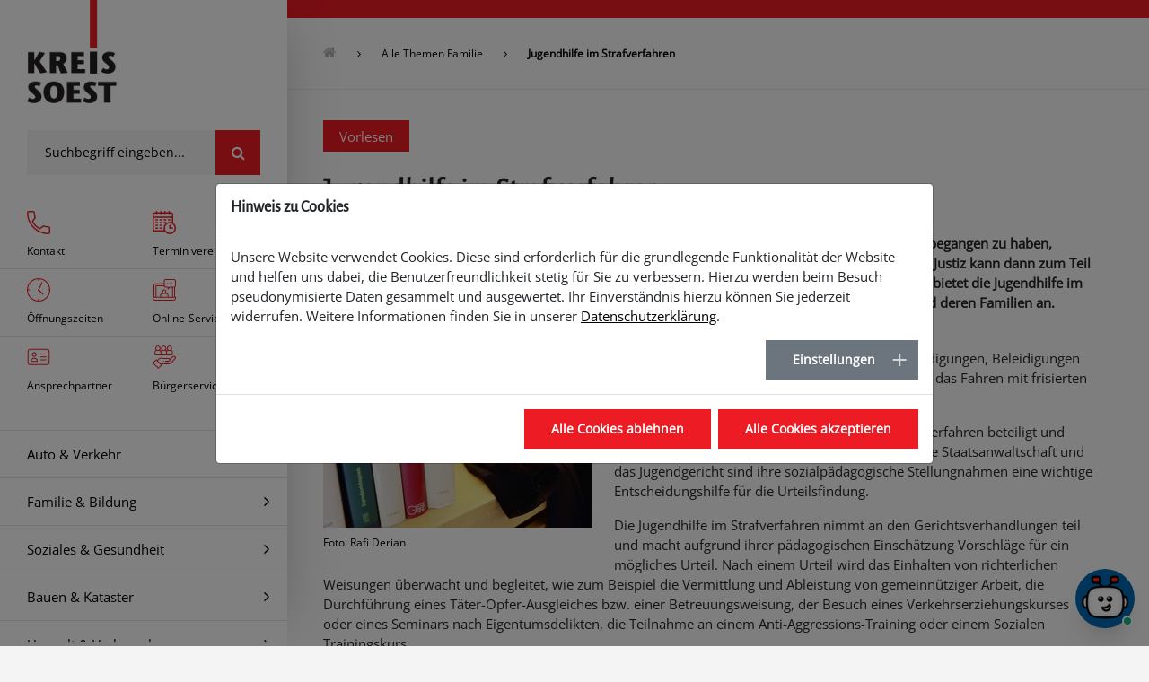

--- FILE ---
content_type: text/html; charset=utf-8
request_url: https://www.kreis-soest.de/familie-soziales/familie/beratung/jugendgerichtshilfe/jugendgerichtshilfe
body_size: 39508
content:
<!DOCTYPE html>
<html lang="de">
<head>

<meta charset="utf-8">
<!-- 
	we Love TYPO3 | Jobbörse: sit.nrw/karriere

	This website is powered by TYPO3 - inspiring people to share!
	TYPO3 is a free open source Content Management Framework initially created by Kasper Skaarhoj and licensed under GNU/GPL.
	TYPO3 is copyright 1998-2026 of Kasper Skaarhoj. Extensions are copyright of their respective owners.
	Information and contribution at https://typo3.org/
-->


<link rel="icon" href="/typo3conf/ext/configkreissoest/Resources/Public/Icons/favicon_soest.ico" type="image/vnd.microsoft.icon">
<title>Jugendhilfe im Strafverfahren</title>
<meta http-equiv="x-ua-compatible" content="IE=edge">
<meta name="generator" content="TYPO3 CMS">
<meta name="viewport" content="width=device-width, initial-scale=1">
<meta name="robots" content="index,follow">
<meta name="keywords" content="Straftat, Justiz, Gericht, Unterstützung, junge Straftäter, junge Straftäterinnen, Diebstahl, Sachbeschädigung, Beleidigung, Verkehrsdelikte, Jugendgericht, sozialpädagogische Stellungnahmen; Jugendgerichtshilfe, Jugendhilfe im Strafverfahren">
<meta property="og:type" content="article">
<meta property="og:title" content="Jugendhilfe im Strafverfahren">
<meta property="og:url" content="https://www.kreis-soest.de/familie-soziales/familie/beratung/jugendgerichtshilfe/jugendgerichtshilfe">
<meta name="twitter:card" content="summary">
<meta name="apple-mobile-web-app-capable" content="no">


<link rel="stylesheet" href="/typo3temp/assets/compressed/7015c8c4ac5ff815b57530b221005fc6-8071fe4dcb59c3cd3500dc88aae20b5e.css?1749028764" media="all">
<link rel="stylesheet" href="/typo3temp/assets/compressed/cookieman-theme.min-deec35abbae964534b6bc91c2dd256b2.css?1749028758" media="all">
<link rel="stylesheet" href="/typo3temp/assets/compressed/style-22d752935847a539a89875a89499bba6.css?1760540225" media="all">
<link rel="stylesheet" href="/typo3temp/assets/compressed/basic-d059c6dfca927b57bd64a6749ef6dda7.css?1749028758" media="screen">
<link rel="stylesheet" href="/typo3temp/assets/compressed/jquery.fancybox.min-c85b572243c7360838c1f6062f719091.css?1749028758" media="all">
<link rel="stylesheet" href="/typo3temp/assets/compressed/layout-ad313a3deac0a46ecfc5bb835cf91bb2.css?1769005673" media="all">
<link rel="stylesheet" href="/typo3temp/assets/compressed/cookieconsent-1b280e5cf10862fb3b29f0e037aab899.css?1765970850" media="all">
<link rel="stylesheet" href="/typo3temp/assets/compressed/iframegdpr-198f7474c7913ff62d008eb26e64dd37.css?1749028758" media="all">



<script src="/typo3conf/ext/configkreissoest/Resources/Public/JavaScript/Dist/jquery-3.6.0.min.js?1736869498"></script>
<script src="/typo3conf/ext/configkreissoest/Resources/Public/JavaScript/Dist/bootstrap.min.js?1736869498"></script>
<script src="https://f1-eu.readspeaker.com/script/13098/webReader/webReader.js?pids=wr;forceAdapter=html5"></script>


<script>
                $(document).ready(function() {
                    if (typeof Cookies !== 'undefined') {
                        let cookieCC = Cookies.get('CookieConsent');
                        if (!cookieCC || (cookieCC && cookieCC.indexOf('Statistik') === -1)) {
                            $('body').append("<img id='matomoTrckPxl' referrerpolicy='no-referrer-when-downgrade' src='https://matomo01.cms.kommunale.it/matomo.php?idsite=4&amp;rec=1' style='border:0;position:absolute;width:0;' alt='' />");
                        }
                    }
                })
            </script>
<link rel="canonical" href="https://www.kreis-soest.de/familie-soziales/familie/beratung/jugendgerichtshilfe/jugendgerichtshilfe"/>
</head>
<body>









<div class="site-wrapper">
    



<div id="colorscheme_color" style="display: none;">#ED1B24</div>

<style>
    .soest-sidebar .soest-sidebar-container .soest-nav .nav-section .nav-section-menu ul .menu-item .nav-section-submenu ul .submenu-item:focus > .submenu-item-link, .soest-sidebar .soest-sidebar-container .soest-nav .nav-section .nav-section-menu ul .menu-item .nav-section-submenu ul .submenu-item:hover > .submenu-item-link,
    .tx-citko-egovservice-light .listwrapper .list .card .card-header a,
    .tx-citko-egovservice-light .listwrapper .abcbar ul li a,
    .organisationen_listwrapper .abcbar ul li a,
    .tx-citko-egovservice-light .ansprechpartnerShow a:hover,
    .tx-citko-egovservice-light .dienstleistungShow a:hover,
    .breadcrumb-section>ol>li a:focus, .breadcrumb-section>ol>li a:hover,
    .inbox-section .inbox-item .inbox-item-content .inbox-item-body a:focus, .inbox-section .inbox-item .inbox-item-content .inbox-item-body a:hover,
    #tx-solr-search #tx-solr-sorting a,
    .search-result a,
    .soest-sidebar .soest-sidebar-container .soest-nav .nav-section .nav-section-menu ul .menu-item .nav-section-submenu ul .submenu-item.submenu-item-header,
    .soest-sidebar .soest-sidebar-container .soest-nav .nav-section .nav-section-menu ul .menu-item .nav-section-submenu ul .submenu-item.submenu-item-header a,
    .news .f3-widget-paginator li a,
    .soest-main.soest-main-stretch.withrightcolumn .subsidebar-section.inbox-section .inbox-item .inbox-item-content .inbox-item-body a,
    .soest-main.soest-main-stretch.withrightcolumn .subsidebar-section.inbox-section .inbox-item .inbox-item-content .inbox-item-body a:focus,
    .news-list-view.layout-startseite .all-news a,
    .tx-citko-events .main-section.masonry-section.masonry-2col .all-events a,
    .teaser-item .teaser-item-content .teaser-item-header a:hover,
    #tx-solr-search #tx-solr-faceting a,
    #tx-solr-search .solr-pagination .pagination .page-item a,
    #tx-solr-search .results-list .results-entry h4.results-topic a:hover,
    p > a:hover,
    .ce-bodytext h2 a:hover,
    .ce-bodytext h3 a:hover,
    .ce-bodytext h4 a:hover,
    .ce-bodytext ul li a:hover,
    .tx-citko-events .event-backlink a:hover,
    .tx-citko-events .citko-event-single .event-terms a:hover,
    .search-result ul li.hit a,
    .alert[class*='alert-'] a:hover,
    .iframe-gdpr-text a:hover,
    .teaser-section.flexteaser-section .teaser-item .teaser-item-content a:hover .teaser-item-header,
    td a:hover,
    .search-result .search-section-content.extended-search .form-submit,
    .service-search .search-section .search-result .search-section-content.extended-search .form-submit {
        color: #ED1B24;
    }

    .soest-header .header-section .header-section-content .header-section-header .h1,
    .soest-header .header-section .header-section-content .header-section-header .h2,
    .soest-header .header-section .header-section-content .header-section-header .h3,
    .soest-header .header-section .header-section-content .header-section-header .h4,
    .soest-header .header-section .header-section-content .header-section-header .h5,
    .soest-header .header-section .header-section-content .header-section-header .h6,
    .soest-header .header-section .header-section-content .header-section-header h1,
    .soest-header .header-section .header-section-content .header-section-header h2,
    .soest-header .header-section .header-section-content .header-section-header h3,
    .soest-header .header-section .header-section-content .header-section-header h4,
    .soest-header .header-section .header-section-content .header-section-header h5,
    .soest-header .header-section .header-section-content .header-section-header h6,
    .service-section .service-item.service-search .service-item-content .form-submit,
    .sidebar-section.quicklink-section a.service-item:hover,
    .soest-search .search-section .search-section-content:not(.extended-search) .form-submit,
    .socialmedia-section>ul .socialmedia-item .socialmedia-item-link,
    .soest-sidebar .soest-sidebar-container .soest-nav .nav-section .nav-section-menu ul .menu-item:focus .menu-item-link, .soest-sidebar .soest-sidebar-container .soest-nav .nav-section .nav-section-menu ul .menu-item:hover .menu-item-link,
    .metamenu-section .metamenu-item .metamenu-item-content .metamenu-item-body .socialmedia-section>ul .socialmedia-item .socialmedia-item-link:focus, .metamenu-section .metamenu-item .metamenu-item-content .metamenu-item-body .socialmedia-section>ul .socialmedia-item .socialmedia-item-link:hover,
    .tx-citko-egovservice-light .listwrapper .abcbar ul li.active a,
    .organisationen_listwrapper .abcbar ul li.active a,
    #tx-solr-search .tx-solr-search-form .tx-solr-submit,
    a.btn.btn-primary,
    .soest-sidebar .soest-sidebar-container .soest-nav .sidebar-section.quicklink-section a.service-item:hover,
    .news .f3-widget-paginator li.current,
    .news .f3-widget-paginator li.current a,
    .news .f3-widget-paginator li.current span,
    #cookieman-modal .modal-dialog .btn:not(.btn-secondary),
    #cookieman-modal .modal-dialog .btn:not(.btn-secondary):hover,
    #tx-solr-search .solr-pagination .pagination .page-item.active span,
    .frame-type-form_formframework button.btn.btn-primary,
    .soest-sidebar .soest-sidebar-container .soest-navbar .navbar-section .navbar-toggle.toggle-open .bar,
    .iframe-gdpr-wrapper button,
    .frame-type-felogin_login fieldset div input[type=submit],
    #readspeaker_button1 .rsbtn_play,
    #readspeaker_button1 .rsbtn_tooltoggle,
    .frame-type-textmedia.frame-layout-40,
    .frame-type-container2col.frame-layout-40,
    .frame-type-container3col.frame-layout-40,
    .news .news-search-form .searchbar button,
    .rte-link-button,
    .soest-sidebar .soest-sidebar-container .soest-nav .global-section.socialmedia-section li.socialmedia-item a.socialmedia-item-link-invert,
    footer .soest-footer .footer-section.metamenu-section .global-section.socialmedia-section li.socialmedia-item:hover a.socialmedia-item-link.socialmedia-item-link-invert,
    .tx-citko-egovservice-light .dienstleistungShow .dienstleistung_kurzbeschreibung p.style-highlight, .tx-citko-egovservice-light .dienstleistungShow .dienstleistung_beschreibung ul.style-highlight,
    .tx-citko-egovservice-light .dienstleistungShow .dienstleistung_kurzbeschreibung p.style-highlight, .tx-citko-egovservice-light .dienstleistungShow .dienstleistung_beschreibung p.style-highlight {
        background-color: #ED1B24;
    }

    .backgroundcolor-1 {
        background-color: #ED1B24 !important;
    }

    .soest-container.soest-subpage {
        border-top: 20px solid #ED1B24;
    }

    .tx-citko-egovservice-light .listwrapper .abcbar ul li.active a,
    .organisationen_listwrapper .abcbar ul li.active a,
    a.btn.btn-primary,
    .accordion-item .card-header,
    .dienstleistungShow .card-header,
    #cookieman-modal .modal-dialog .btn:not(.btn-secondary),
    #cookieman-modal .modal-dialog .btn:not(.btn-secondary):hover,
    #tx-solr-search .solr-pagination .pagination .page-item.active span,
    .iframe-gdpr-wrapper button,
    .frame-type-felogin_login fieldset div input[type=submit],
    .rte-link-button,
    .site-wrapper.onepager .soest-container.soest-onepager .soest-header .navbar-item {
        border-color: #ED1B24;
    }

    .soest-main.soest-main-stretch.withrightcolumn .subsidebar-section.inbox-section .inbox-item .inbox-item-content .inbox-item-body,
    #tx-solr-search #tx-solr-sorting .solr-sorting-box,
    #tx-solr-search #tx-solr-faceting .solr-facet-box,
    .col-lg-4 .tx-citko-egovservice-light .ansprechpartner-default .inbox-item-content .inbox-item-body {
        border-top-color: #ED1B24;
    }

    .soest-sidebar .soest-sidebar-container .soest-nav .nav-section .nav-section-menu ul .menu-item .nav-section-submenu ul .submenu-item:hover > .submenu-item-link.is-external .svg_external,
    .soest-sidebar .soest-sidebar-container .soest-nav .global-section.socialmedia-section li.socialmedia-item a > svg,
    footer .soest-footer .footer-section.metamenu-section .global-section.socialmedia-section li.socialmedia-item a.socialmedia-item-link>svg:hover,
    .solr-ajax-searchresult .svg_external,
    .flexlinks_link,
    .flexlinks_download {
        fill: #ED1B24;
    }
</style>

    
<div class="soest-sidebar channel-1">
    <div class="soest-sidebar-container">
        <div class="soest-navbar">
            <div class="navbar-section">
                <div class="navbar-item navbar-mobilemenu">
                    <div class="navbar-toggle">
                        <div class="bar"></div>
                        <div class="bar"></div>
                        <div class="bar"></div>
                    </div>

                    <div class="navbar-item-icon">
                        
    <a href="tel:+492921300">
        <img src="/typo3conf/ext/configkreissoest/Resources/Public/Icons/telefon_black.svg" width="20" height="20" alt="" />
    </a>


                    </div>
                </div>

                




    
        <div class="navbar-item">
            
                    <a href="/" class="navbar-item-brand">
                        <img class="img-fluid" title="Kreis Soest" alt="Logo Kreis Soest" src="/fileadmin/user_upload/0_Zentrale_Dateien/Logos/Kreis_Soest/logo.jpg" width="124" height="142" />
                    </a>
                
        </div>
    



                











            </div>

            











        </div>

        <div class="soest-nav-scroller">
            <div class="soest-nav">
                    <div class="sidebar-section service-section">
                        <div class="service-item service-search">
                            
                                <div class="service-item-content search-section">
                                    <form action="/suchergebnis" method="GET">
                                        <button class="form-submit" type="submit" name="Suche starten" aria-label="Suche starten">
                                            <i class="fa fa-search" aria-hidden="true"></i>
                                        </button>
                                        <input id="q1" name="q" type="text" class="form-control form-search" placeholder="Suchbegriff eingeben...">
                                    </form>
                                    <div id="solr-ajax-searchresult_1" class="search-result"></div>
                                </div>
                            
                        </div>
                    </div>

                <div class="sidebar-section quicklink-section">
    
        
            <a href="/start/startseite/kontakt/kontakt" class="service-item">
                <div class="service-item-content">
                    <div class="service-item-icon">
                        
                            <img src="/fileadmin/user_upload/0_Zentrale_Dateien/Pictogramme/telefon-rot.svg" width="26" height="26" alt="Telefonhörer. © Flaticon" title="Telefonhörer. © Flaticon" />
                        
                    </div>
                    <div class="service-item-body">Kontakt</div>
                </div>
            </a>
        
            <a href="/start/startseite/kontakt/termin/online-terminvergabe" class="service-item">
                <div class="service-item-content">
                    <div class="service-item-icon">
                        
                            <img src="/fileadmin/user_upload/0_Zentrale_Dateien/Pictogramme/termin-rot.svg" width="26" height="26" alt="Picto Termin. © Flaticon" title="Picto Termin. © Flaticon" />
                        
                    </div>
                    <div class="service-item-body">Termin vereinbaren</div>
                </div>
            </a>
        
            <a href="/start/startseite/kontakt/oef/oeffnungszeiten" class="service-item">
                <div class="service-item-content">
                    <div class="service-item-icon">
                        
                            <img src="/fileadmin/user_upload/0_Zentrale_Dateien/Pictogramme/oeffnungszeiten-rot.svg" width="26" height="26" alt="© Flaticon" title="Uhr. © Flaticon" />
                        
                    </div>
                    <div class="service-item-body">Öffnungszeiten</div>
                </div>
            </a>
        
            <a href="https://serviceportal.kreis-soest.de/" target="_blank" rel="noreferrer" class="service-item">
                <div class="service-item-content">
                    <div class="service-item-icon">
                        
                            <img src="/fileadmin/user_upload/0_Zentrale_Dateien/Pictogramme/online-service-rot.svg" width="26" height="26" alt="Picto Onlineservices. © Flaticon" title="Picto Onlineservices. © Flaticon" />
                        
                    </div>
                    <div class="service-item-body">Online-Services</div>
                </div>
            </a>
        
            <a href="/ansprechpartner-a-z-ausgabe/ansprechpartner-a-z" class="service-item">
                <div class="service-item-content">
                    <div class="service-item-icon">
                        
                            <img src="/fileadmin/user_upload/0_Zentrale_Dateien/Pictogramme/ansprechpartner-rot.svg" width="26" height="26" alt="Visitenkarte. © Flaticon" title="Visitenkarte. © Flaticon" />
                        
                    </div>
                    <div class="service-item-body">Ansprechpartner</div>
                </div>
            </a>
        
            <a href="/start/startseite/buergerservice/buergerservice" class="service-item">
                <div class="service-item-content">
                    <div class="service-item-icon">
                        
                            <img src="/fileadmin/user_upload/0_Zentrale_Dateien/Pictogramme/buergerservice-rot.svg" width="26" height="26" alt="Pictogramm Bürgerservice. © Flaticon" title="Pictogramm Bürgerservice. © Flaticon" />
                        
                    </div>
                    <div class="service-item-body">Bürgerservice</div>
                </div>
            </a>
        
    
</div>


                <div class="sidebar-section nav-section">
                    



<div class="nav-section-menu">
    <ul>
        
            
                <li class="menu-item item-has-submenu">
                    
    
    

    
            
                
            
        

    <a href="/" onclick="return false;" class="menu-item-link">
        <p>Auto &amp; Verkehr</p>

        
    </a>


                    
                        <div class="nav-section-submenu">
                            <div class="submenu-container soest-nav-scroller">
                                <ul>
                                    <li class="submenu-item submenu-item-back submenu-item-back-firstlevel">
                                        Zurück
                                    </li>

                                    
                                        
                                                
                                                <li class="submenu-item submenu-item-header"><p>Auto</p></li>
                                            
                                    
                                        
                                                

                                                <li class="submenu-item">
                                                    
    
    

    
            
        

    <a href="/start/startseite/kontakt/termin/online-terminvergabe" class="submenu-item-link">
        <p>Online-Termin vereinbaren</p>

        
    </a>


                                                    
                                                </li>
                                            
                                    
                                        
                                                

                                                <li class="submenu-item">
                                                    
    
    

    
            
        

    <a href="/verkehr-wirtschaft/verkehr/zulassung/kennzeichen/wunschkennzeichen" class="submenu-item-link">
        <p>Wunschkennzeichen</p>

        
    </a>


                                                    
                                                </li>
                                            
                                    
                                        
                                                

                                                <li class="submenu-item">
                                                    
    
    

    
            
        

    <a href="/verkehr-wirtschaft/verkehr/zulassung/kfz/online-zulassung" class="submenu-item-link">
        <p>Fahrzeug online anmelden, ummelden, abmelden</p>

        
    </a>


                                                    
                                                </li>
                                            
                                    
                                        
                                                

                                                <li class="submenu-item">
                                                    
    
    

    
            
        

    <a href="/verkehr-wirtschaft/verkehr/zulassung/zulassung/zulassung-neues-fahrzeug" class="submenu-item-link">
        <p>Zulassung neues Fahrzeug</p>

        
    </a>


                                                    
                                                </li>
                                            
                                    
                                        
                                                

                                                <li class="submenu-item">
                                                    
    
    

    
            
        

    <a href="/verkehr-wirtschaft/verkehr/fuehrerschein/umtausch-fahrerlaubnis/umtausch-deutsche-fahrerlaubnis" class="submenu-item-link">
        <p>Umtausch Fahrerlaubnis</p>

        
    </a>


                                                    
                                                </li>
                                            
                                    
                                        
                                                

                                                <li class="submenu-item">
                                                    
    
    

    
            
        

    <a href="/verkehr-wirtschaft/verkehr/zulassung/abmeldung/abmeldung" class="submenu-item-link">
        <p>Außerbetriebsetzung</p>

        
    </a>


                                                    
                                                </li>
                                            
                                    
                                        
                                                

                                                <li class="submenu-item">
                                                    
    
    

    
            
        

    <a href="/kfz-verkehr/alle-themen" class="submenu-item-link">
        <p>Alle Themen</p>

        
    </a>


                                                    
                                                </li>
                                            
                                    
                                        
                                                </ul><ul>
                                                <li class="submenu-item submenu-item-header"><p>Verkehr</p></li>
                                            
                                    
                                        
                                                

                                                <li class="submenu-item">
                                                    
    
    

    
            
        

    <a href="/verkehr-wirtschaft/verkehr/parken/parkausweis/parkausweis-schwerbehinderte" class="submenu-item-link">
        <p>Parkausweis Schwerbehinderte</p>

        
    </a>


                                                    
                                                </li>
                                            
                                    
                                        
                                                

                                                <li class="submenu-item">
                                                    
    
    

    
            
        

    <a href="/verkehr-wirtschaft/verkehr/sicherheit/ueberwachung/geschwindigkeitsueberwachung" class="submenu-item-link">
        <p>Geschwindigkeitsüberwachung</p>

        
    </a>


                                                    
                                                </li>
                                            
                                    
                                        
                                                

                                                <li class="submenu-item">
                                                    
    
    

    
            
        

    <a href="/verkehr-wirtschaft/verkehr/sicherheit/fahrverbot/entgegennahme-bei-fahrverbot" class="submenu-item-link">
        <p>Fahrverbot</p>

        
    </a>


                                                    
                                                </li>
                                            
                                    
                                        
                                                

                                                <li class="submenu-item">
                                                    
    
    

    
            
        

    <a href="/kfz-verkehr/alle-themen-1" class="submenu-item-link">
        <p>Alle Themen</p>

        
    </a>


                                                    
                                                </li>
                                            
                                    
                                </ul>
                            </div>
                        </div>
                    
                </li>
            
        
            
                <li class="menu-item item-has-submenu">
                    
    
    

    
            
                
            
        

    <a href="/" onclick="return false;" class="menu-item-link">
        <p>Familie &amp; Bildung</p>

        
    </a>


                    
                        <div class="nav-section-submenu">
                            <div class="submenu-container soest-nav-scroller">
                                <ul>
                                    <li class="submenu-item submenu-item-back submenu-item-back-firstlevel">
                                        Zurück
                                    </li>

                                    
                                        
                                                
                                                <li class="submenu-item submenu-item-header"><p>Familie</p></li>
                                            
                                    
                                        
                                                

                                                <li class="submenu-item">
                                                    
    
    

    
            
        

    <a href="/familie-bildung/familie/betreuung/kita/kita-portal" class="submenu-item-link">
        <p>Kita-Portal</p>

        
    </a>


                                                    
                                                </li>
                                            
                                    
                                        
                                                

                                                <li class="submenu-item">
                                                    
    
    

    
            
        

    <a href="/familie-soziales/familie/foerderung/elterngeld/elterngeld" class="submenu-item-link">
        <p>Elterngeld</p>

        
    </a>


                                                    
                                                </li>
                                            
                                    
                                        
                                                

                                                <li class="submenu-item">
                                                    
    
    

    
            
        

    <a href="/familie-soziales/familie/betreuung/elternbeitraege/elternbeitraege" class="submenu-item-link">
        <p>Elternbeiträge</p>

        
    </a>


                                                    
                                                </li>
                                            
                                    
                                        
                                                

                                                <li class="submenu-item">
                                                    
    
    

    
            
        

    <a href="/familie-soziales/familie/betreuung/kindertagespflege/kindertagespflege" class="submenu-item-link">
        <p>Kindertagespflege</p>

        
    </a>


                                                    
                                                </li>
                                            
                                    
                                        
                                                

                                                <li class="submenu-item">
                                                    
    
    

    
            
        

    <a href="/familie-soziales/familie/betreuung/kindertageseinrichtungen/kindertageseinrichtungen" class="submenu-item-link">
        <p>Kindertageseinrichtungen</p>

        
    </a>


                                                    
                                                </li>
                                            
                                    
                                        
                                                

                                                <li class="submenu-item">
                                                    
    
    

    
            
        

    <a href="/familie-bildung/alle-themen" class="submenu-item-link">
        <p>Alle Themen</p>

        
    </a>


                                                    
                                                </li>
                                            
                                    
                                        
                                                </ul><ul>
                                                <li class="submenu-item submenu-item-header"><p>Bildung</p></li>
                                            
                                    
                                        
                                                

                                                <li class="submenu-item item-has-submenu">
                                                    
    
    

    
            
                
            
        

    <a href="/bildung-integration/bildung/schulamt/schulamt" onclick="return false;" class="submenu-item-link">
        <p>Schulamt</p>

        
    </a>


                                                    
                                                        <div class="nav-section-submenu">
                                                            <div class="submenu-container soest-nav-scroller">
                                                                <ul>
                                                                    <li class="submenu-item submenu-item-back submenu-item-back-secondlevel">
                                                                        Zurück
                                                                    </li>

                                                                    
                                                                            <li class="submenu-item submenu-item-header">
                                                                                <p>Schulamt</p>
                                                                            </li>
                                                                        

                                                                    
                                                                        <li class="submenu-item">
                                                                            
    
    

    
            
        

    <a href="/bildung-integration/bildung/schulamt/schulamt" class="submenu-item-link">
        <p>Das Schulamt</p>

        
    </a>

                                                                        </li>
                                                                    
                                                                        <li class="submenu-item">
                                                                            
    
    

    
            
        

    <a href="/bildung-integration/bildung/schulamt/raete/schulraete" class="submenu-item-link">
        <p>Schulaufsichtsbeamte</p>

        
    </a>

                                                                        </li>
                                                                    
                                                                        <li class="submenu-item">
                                                                            
    
    

    
            
        

    <a href="/bildung-integration/bildung/schulamt/lehrpers/lehrerpersonalrat" class="submenu-item-link">
        <p>Personalrat Grundschule</p>

        
    </a>

                                                                        </li>
                                                                    
                                                                        <li class="submenu-item">
                                                                            
    
    

    
            
        

    <a href="/bildung-integration/bildung/schulamt/foerd/sonderpaedagogische-foerderung" class="submenu-item-link">
        <p>Sonderpädagogische Förderung</p>

        
    </a>

                                                                        </li>
                                                                    
                                                                        <li class="submenu-item">
                                                                            
    
    

    
            
        

    <a href="/bildung-integration/bildung/schulamt/unterricht/herkunftssprachlicher-unterricht" class="submenu-item-link">
        <p>Herkunftssprachlicher Unterricht</p>

        
    </a>

                                                                        </li>
                                                                    
                                                                        <li class="submenu-item">
                                                                            
    
    

    
            
        

    <a href="/bildung-integration/bildung/schulamt/integrat/integration-zugewanderter" class="submenu-item-link">
        <p>Integration neu Zugewanderter</p>

        
    </a>

                                                                        </li>
                                                                    
                                                                        <li class="submenu-item">
                                                                            
    
    

    
            
        

    <a href="/bildung-integration/bildung/schulamt/gts/offene-ganztagsschulen" class="submenu-item-link">
        <p>Offene Ganztagsschulen</p>

        
    </a>

                                                                        </li>
                                                                    
                                                                        <li class="submenu-item">
                                                                            
    
    

    
            
        

    <a href="/bildung-integration/bildung/schulamt/mob/verkehrserziehung-mobilitaetsbildung" class="submenu-item-link">
        <p>Verkehrserziehung</p>

        
    </a>

                                                                        </li>
                                                                    
                                                                        <li class="submenu-item">
                                                                            
    
    

    
            
        

    <a href="/bildung-integration/bildung/schulamt/sport/schulsport" class="submenu-item-link">
        <p>Schulsport</p>

        
    </a>

                                                                        </li>
                                                                    
                                                                        <li class="submenu-item">
                                                                            
    
    

    
            
        

    <a href="/bildung-integration/bildung/schulamt/datenschutz/datenschutz-schulamt" class="submenu-item-link">
        <p>Datenschützer</p>

        
    </a>

                                                                        </li>
                                                                    
                                                                        <li class="submenu-item">
                                                                            
    
    

    
            
        

    <a href="/bildung-integration/bildung/schulamt/gutachtenvorlage/ao-sf-gutachtenvorlage" class="submenu-item-link">
        <p>AO-SF-Gutachten</p>

        
    </a>

                                                                        </li>
                                                                    
                                                                </ul>
                                                            </div>
                                                        </div>
                                                    
                                                </li>
                                            
                                    
                                        
                                                

                                                <li class="submenu-item">
                                                    
    
    

    
            
        

    <a href="/bildung-integration/bildung/schule/schueler-bafoeg/schueler-bafoeg" class="submenu-item-link">
        <p>Schüler-BAföG</p>

        
    </a>


                                                    
                                                </li>
                                            
                                    
                                        
                                                

                                                <li class="submenu-item item-has-submenu">
                                                    
    
    

    
            
                
            
        

    <a href="/bildung-integration/bildung/medienzentrum/medienzentrum" onclick="return false;" class="submenu-item-link">
        <p>Medienzentrum</p>

        
    </a>


                                                    
                                                        <div class="nav-section-submenu">
                                                            <div class="submenu-container soest-nav-scroller">
                                                                <ul>
                                                                    <li class="submenu-item submenu-item-back submenu-item-back-secondlevel">
                                                                        Zurück
                                                                    </li>

                                                                    
                                                                            <li class="submenu-item submenu-item-header">
                                                                                <p>Medienzentrum</p>
                                                                            </li>
                                                                        

                                                                    
                                                                        <li class="submenu-item">
                                                                            
    
    

    
            
        

    <a href="/bildung-integration/bildung/medienzentrum/medienzentrum" class="submenu-item-link">
        <p>Übersicht</p>

        
    </a>

                                                                        </li>
                                                                    
                                                                        <li class="submenu-item">
                                                                            
    
    

    
            
        

    <a href="/familie-bildung/alle-themen-1/medienzentrum-verleih" class="submenu-item-link">
        <p>Verleih</p>

        
    </a>

                                                                        </li>
                                                                    
                                                                        <li class="submenu-item">
                                                                            
    
    

    
            
        

    <a href="/familie-bildung/alle-themen-1/medienzentrum-wettbewerbe" class="submenu-item-link">
        <p>Wettbewerbe</p>

        
    </a>

                                                                        </li>
                                                                    
                                                                        <li class="submenu-item">
                                                                            
    
    

    
            
        

    <a href="/familie-bildung/alle-themen-1/medienzentrum-angebote-fuer-kindertagesstaetten" class="submenu-item-link">
        <p>Angebote für Kitas</p>

        
    </a>

                                                                        </li>
                                                                    
                                                                        <li class="submenu-item">
                                                                            
    
    

    
            
        

    <a href="/familie-bildung/alle-themen-1/medienzentrum-angebote-fuer-schulen" class="submenu-item-link">
        <p>Angebote für Schulen</p>

        
    </a>

                                                                        </li>
                                                                    
                                                                        <li class="submenu-item">
                                                                            
    
    

    
            
        

    <a href="/bildung-integration/bildung/medienzentrum/scouts/medienscouts" class="submenu-item-link">
        <p>Medienscouts</p>

        
    </a>

                                                                        </li>
                                                                    
                                                                        <li class="submenu-item">
                                                                            
    
    

    
            
        

    <a href="/familie-bildung/alle-themen-1/medienzentrum-videos-und-downloads" class="submenu-item-link">
        <p>Videos und Downloads</p>

        
    </a>

                                                                        </li>
                                                                    
                                                                        <li class="submenu-item">
                                                                            
    
    

    
            
        

    <a href="/familie-bildung/alle-themen-1/medienzentrum-team" class="submenu-item-link">
        <p>Team</p>

        
    </a>

                                                                        </li>
                                                                    
                                                                </ul>
                                                            </div>
                                                        </div>
                                                    
                                                </li>
                                            
                                    
                                        
                                                

                                                <li class="submenu-item">
                                                    
    
    

    
            
        

    <a href="/bildung-integration/bildung/schule/beratungsstelle/schulpsychologische-beratungsstelle1" class="submenu-item-link">
        <p>Schulpsychologische<br> Beratungsstelle</p>

        
    </a>


                                                    
                                                </li>
                                            
                                    
                                        
                                                

                                                <li class="submenu-item">
                                                    
    
    

    
            
        

    <a href="/familie-bildung/alle-themen-1" class="submenu-item-link">
        <p>Alle Themen</p>

        
    </a>


                                                    
                                                </li>
                                            
                                    
                                </ul>
                            </div>
                        </div>
                    
                </li>
            
        
            
                <li class="menu-item item-has-submenu">
                    
    
    

    
            
                
            
        

    <a href="/" onclick="return false;" class="menu-item-link">
        <p>Soziales &amp; Gesundheit</p>

        
    </a>


                    
                        <div class="nav-section-submenu">
                            <div class="submenu-container soest-nav-scroller">
                                <ul>
                                    <li class="submenu-item submenu-item-back submenu-item-back-firstlevel">
                                        Zurück
                                    </li>

                                    
                                        
                                                
                                                <li class="submenu-item submenu-item-header"><p>Soziales</p></li>
                                            
                                    
                                        
                                                

                                                <li class="submenu-item">
                                                    
    
    

    
            
        

    <a href="/familie-soziales/soziales/behinderung/schwerbehindertenangelegenheiten" class="submenu-item-link">
        <p>Schwerbehindertenangelegenheiten</p>

        
    </a>


                                                    
                                                </li>
                                            
                                    
                                        
                                                

                                                <li class="submenu-item">
                                                    
    
    

    
            
        

    <a href="/familie-soziales/soziales/bildungspaket/bildungs-teilhabepaket" class="submenu-item-link">
        <p>Bildungs- und Teilhabepaket</p>

        
    </a>


                                                    
                                                </li>
                                            
                                    
                                        
                                                

                                                <li class="submenu-item">
                                                    
    
    

    
            
        

    <a href="/familie-soziales/soziales/sicherung/kost/soziale-sicherung" class="submenu-item-link">
        <p>Unterkunftskosten</p>

        
    </a>


                                                    
                                                </li>
                                            
                                    
                                        
                                                

                                                <li class="submenu-item">
                                                    
    
    

    
            
        

    <a href="/familie-soziales/soziales/behinderung/begl/schulbegleitung" class="submenu-item-link">
        <p>Schulbegleitung</p>

        
    </a>


                                                    
                                                </li>
                                            
                                    
                                        
                                                

                                                <li class="submenu-item">
                                                    
    
    

    
            
        

    <a href="/bildung-integration/integration/integration/integrationszentrum" class="submenu-item-link">
        <p>Kommunales Integrationszentrum</p>

        
    </a>


                                                    
                                                </li>
                                            
                                    
                                        
                                                

                                                <li class="submenu-item">
                                                    
    
    

    
            
        

    <a href="/soziales-gesundheit/alle-themen" class="submenu-item-link">
        <p>Alle Themen</p>

        
    </a>


                                                    
                                                </li>
                                            
                                    
                                        
                                                </ul><ul>
                                                <li class="submenu-item submenu-item-header"><p>Gesundheit</p></li>
                                            
                                    
                                        
                                                

                                                <li class="submenu-item">
                                                    
    
    

    
            
        

    <a href="/gesundheit-verbraucher/gesundheit/infektionsschutz/belehrungen/belehrungen-fuer-lebensmittelberufe" class="submenu-item-link">
        <p>Lebensmittelberufe</p>

        
    </a>


                                                    
                                                </li>
                                            
                                    
                                        
                                                

                                                <li class="submenu-item">
                                                    
    
    

    
            
        

    <a href="/gesundheit-verbraucher/gesundheit/hilfen/psychischkranke/hilfen-fuer-psychisch-kranke" class="submenu-item-link">
        <p>Psychische Gesundheit</p>

        
    </a>


                                                    
                                                </li>
                                            
                                    
                                        
                                                

                                                <li class="submenu-item">
                                                    
    
    

    
            
        

    <a href="/gesundheit-verbraucher/gesundheit/praevention/selbsthilfegruppen/selbsthilfegruppen" class="submenu-item-link">
        <p>Selbsthilfegruppen</p>

        
    </a>


                                                    
                                                </li>
                                            
                                    
                                        
                                                

                                                <li class="submenu-item">
                                                    
    
    

    
            
        

    <a href="/gesundheit-verbraucher/gesundheit/gutachten/amtsaerztlicherdienst/amtsaerztlicher-dienst" class="submenu-item-link">
        <p>Amtsärztlicher Dienst</p>

        
    </a>


                                                    
                                                </li>
                                            
                                    
                                        
                                                

                                                <li class="submenu-item">
                                                    
    
    

    
            
        

    <a href="/gesundheit-verbraucher/gesundheit/betreuungsstelle/betreuungsstelle" class="submenu-item-link">
        <p>Betreuungsbehörde und Vorsorgevollmachten</p>

        
    </a>


                                                    
                                                </li>
                                            
                                    
                                        
                                                

                                                <li class="submenu-item">
                                                    
    
    

    
            
        

    <a href="/soziales-gesundheit/alle-themen-1" class="submenu-item-link">
        <p>Alle Themen</p>

        
    </a>


                                                    
                                                </li>
                                            
                                    
                                </ul>
                            </div>
                        </div>
                    
                </li>
            
        
            
                <li class="menu-item item-has-submenu">
                    
    
    

    
            
                
            
        

    <a href="/" onclick="return false;" class="menu-item-link">
        <p>Bauen &amp; Kataster</p>

        
    </a>


                    
                        <div class="nav-section-submenu">
                            <div class="submenu-container soest-nav-scroller">
                                <ul>
                                    <li class="submenu-item submenu-item-back submenu-item-back-firstlevel">
                                        Zurück
                                    </li>

                                    
                                        
                                                
                                                <li class="submenu-item submenu-item-header"><p>Bauen</p></li>
                                            
                                    
                                        
                                                

                                                <li class="submenu-item">
                                                    
    
    

    
            
        

    <a href="/bauen-kataster/bauen/bauen/baugenehmigung/baugenehmigung" class="submenu-item-link">
        <p>Baugenehmigung</p>

        
    </a>


                                                    
                                                </li>
                                            
                                    
                                        
                                                

                                                <li class="submenu-item">
                                                    
    
    

    
            
        

    <a href="/bauen-kataster/bauen/bauen/bauantrag/bauaufsichtonline" class="submenu-item-link">
        <p>Bauantrag online</p>

        
    </a>


                                                    
                                                </li>
                                            
                                    
                                        
                                                

                                                <li class="submenu-item">
                                                    
    
    

    
            
        

    <a href="/bauen-kataster/bauen/bauen/bauvoranfrage-/bauvoranfrage" class="submenu-item-link">
        <p>Bauvoranfrage</p>

        
    </a>


                                                    
                                                </li>
                                            
                                    
                                        
                                                

                                                <li class="submenu-item">
                                                    
    
    

    
            
        

    <a href="/bauen/bauen/baulast/baulasteintragungen-loeschungen" class="submenu-item-link">
        <p>Baulasteneintragung</p>

        
    </a>


                                                    
                                                </li>
                                            
                                    
                                        
                                                

                                                <li class="submenu-item">
                                                    
    
    

    
            
        

    <a href="/bauen-kataster/bauen/wohnen/wohnberechtigung/wohnberechtigung" class="submenu-item-link">
        <p>Wohnberechtigungsschein</p>

        
    </a>


                                                    
                                                </li>
                                            
                                    
                                        
                                                

                                                <li class="submenu-item">
                                                    
    
    

    
            
        

    <a href="/bauen-kataster/alle-themen" class="submenu-item-link">
        <p>Alle Themen</p>

        
    </a>


                                                    
                                                </li>
                                            
                                    
                                        
                                                </ul><ul>
                                                <li class="submenu-item submenu-item-header"><p>Kataster</p></li>
                                            
                                    
                                        
                                                

                                                <li class="submenu-item">
                                                    
    
    

    
            
        

    <a href="/bauen-kataster/kataster/kataster/auskuenfte/auskuenfte-und-auszuege" class="submenu-item-link">
        <p>Auszüge und Auskünfte</p>

        
    </a>


                                                    
                                                </li>
                                            
                                    
                                        
                                                

                                                <li class="submenu-item">
                                                    
    
    

    
            
        

    <a href="/bauen-kataster/kataster/grundstueckswertermittlung/grundstueckswertermittlung" class="submenu-item-link">
        <p>Grundstückswertermittlung</p>

        
    </a>


                                                    
                                                </li>
                                            
                                    
                                        
                                                

                                                <li class="submenu-item">
                                                    
    
    

    
            
        

    <a href="/bauen-kataster/kataster/kataster/lageplan/lageplan" class="submenu-item-link">
        <p>Amtlicher Lageplan</p>

        
    </a>


                                                    
                                                </li>
                                            
                                    
                                        
                                                

                                                <li class="submenu-item">
                                                    
    
    

    
            
        

    <a href="/bauen-kataster/kataster/gis/geoportal-gis" class="submenu-item-link">
        <p>Geoportal</p>

        
    </a>


                                                    
                                                </li>
                                            
                                    
                                        
                                                

                                                <li class="submenu-item">
                                                    
    
    

    
            
        

    <a href="/bauen-kataster/kataster/kataster/topographische-karten/topographischekarten" class="submenu-item-link">
        <p>Topografische Karten</p>

        
    </a>


                                                    
                                                </li>
                                            
                                    
                                        
                                                

                                                <li class="submenu-item">
                                                    
    
    

    
            
        

    <a href="/bauen-kataster/alle-themen-1" class="submenu-item-link">
        <p>Alle Themen</p>

        
    </a>


                                                    
                                                </li>
                                            
                                    
                                </ul>
                            </div>
                        </div>
                    
                </li>
            
        
            
                <li class="menu-item item-has-submenu">
                    
    
    

    
            
                
            
        

    <a href="/" onclick="return false;" class="menu-item-link">
        <p>Umwelt &amp; Verbraucher</p>

        
    </a>


                    
                        <div class="nav-section-submenu">
                            <div class="submenu-container soest-nav-scroller">
                                <ul>
                                    <li class="submenu-item submenu-item-back submenu-item-back-firstlevel">
                                        Zurück
                                    </li>

                                    
                                        
                                                
                                                <li class="submenu-item submenu-item-header"><p>Umwelt</p></li>
                                            
                                    
                                        
                                                

                                                <li class="submenu-item">
                                                    
    
    

    
            
        

    <a href="/umwelt-verbraucher/alle-themen/jagd-startseite-und-aktuelles" class="submenu-item-link">
        <p>Jagd</p>

        
    </a>


                                                    
                                                </li>
                                            
                                    
                                        
                                                

                                                <li class="submenu-item">
                                                    
    
    

    
            
        

    <a href="/umwelt-tourismus/umwelt/jagdundfischerei/fischer/fischerpruefung" class="submenu-item-link">
        <p>Fischerprüfung</p>

        
    </a>


                                                    
                                                </li>
                                            
                                    
                                        
                                                

                                                <li class="submenu-item">
                                                    
    
    

    
            
        

    <a href="/umwelt-tourismus/umwelt/wasserwirtschaft/grundwasser/grundwasser" class="submenu-item-link">
        <p>Grundwasser</p>

        
    </a>


                                                    
                                                </li>
                                            
                                    
                                        
                                                

                                                <li class="submenu-item">
                                                    
    
    

    
            
        

    <a href="/umwelt-tourismus/umwelt/natur/gehoelzaktion-/gehoelzaktion" class="submenu-item-link">
        <p>Gehölzaktion</p>

        
    </a>


                                                    
                                                </li>
                                            
                                    
                                        
                                                

                                                <li class="submenu-item">
                                                    
    
    

    
            
        

    <a href="/umwelt-tourismus/umwelt/natur/landschaftsplanung/-landschaftsplanung" class="submenu-item-link">
        <p>Landschaftsplanung</p>

        
    </a>


                                                    
                                                </li>
                                            
                                    
                                        
                                                

                                                <li class="submenu-item">
                                                    
    
    

    
            
        

    <a href="/umwelt-verbraucher/alle-themen" class="submenu-item-link">
        <p>Alle Themen</p>

        
    </a>


                                                    
                                                </li>
                                            
                                    
                                        
                                                </ul><ul>
                                                <li class="submenu-item submenu-item-header"><p>Verbraucher</p></li>
                                            
                                    
                                        
                                                

                                                <li class="submenu-item">
                                                    
    
    

    
            
        

    <a href="/gesundheit-verbraucher/verbraucher/lebensmittelueberwachung/lebensmittelueberwachung-und-verbraucherschutz" class="submenu-item-link">
        <p>Lebensmittelüberwachung und Verbraucherschutz</p>

        
    </a>


                                                    
                                                </li>
                                            
                                    
                                        
                                                

                                                <li class="submenu-item">
                                                    
    
    

    
            
        

    <a href="/gesundheit-verbraucher/verbraucher/tiere/tiergesundheit/tiere" class="submenu-item-link">
        <p>Tiergesundheit</p>

        
    </a>


                                                    
                                                </li>
                                            
                                    
                                        
                                                

                                                <li class="submenu-item">
                                                    
    
    

    
            
        

    <a href="/gesundheit-verbraucher/verbraucher/tiere/seuchen/tierkrankheiten-und-tierseuchen" class="submenu-item-link">
        <p>Tierkrankheiten</p>

        
    </a>


                                                    
                                                </li>
                                            
                                    
                                        
                                                

                                                <li class="submenu-item">
                                                    
    
    

    
            
        

    <a href="/gesundheit-verbraucher/verbraucher/tiere/tierschutz/tierschutz" class="submenu-item-link">
        <p>Tierschutz</p>

        
    </a>


                                                    
                                                </li>
                                            
                                    
                                        
                                                

                                                <li class="submenu-item">
                                                    
    
    

    
            
        

    <a href="/umwelt-verbraucher/alle-themen-1" class="submenu-item-link">
        <p>Alle Themen</p>

        
    </a>


                                                    
                                                </li>
                                            
                                    
                                </ul>
                            </div>
                        </div>
                    
                </li>
            
        
            
                <li class="menu-item item-has-submenu">
                    
    
    

    
            
                
            
        

    <a href="/" onclick="return false;" class="menu-item-link">
        <p>Wirtschaft &amp; Freizeit</p>

        
    </a>


                    
                        <div class="nav-section-submenu">
                            <div class="submenu-container soest-nav-scroller">
                                <ul>
                                    <li class="submenu-item submenu-item-back submenu-item-back-firstlevel">
                                        Zurück
                                    </li>

                                    
                                        
                                                
                                                <li class="submenu-item submenu-item-header"><p>Wirtschaft</p></li>
                                            
                                    
                                        
                                                

                                                <li class="submenu-item">
                                                    
    
    

    
            
        

    <a href="/wirtschaft-freizeit/alle-themen/breitbandausbau" class="submenu-item-link">
        <p>Breitbandausbau</p>

        
    </a>


                                                    
                                                </li>
                                            
                                    
                                        
                                                

                                                <li class="submenu-item">
                                                    
    
    

    
            
        

    <a href="/verkehr-wirtschaft/wirtschaft/wirtschaftsfoerderung/wirtschaftsfoerderung" class="submenu-item-link">
        <p>Wirtschaftsförderung</p>

        
    </a>


                                                    
                                                </li>
                                            
                                    
                                        
                                                

                                                <li class="submenu-item">
                                                    
    
    

    
            
        

    <a href="/verkehr-wirtschaft/wirtschaft/regionale/regionale-2025" class="submenu-item-link">
        <p>Regionale 2025</p>

        
    </a>


                                                    
                                                </li>
                                            
                                    
                                        
                                                

                                                <li class="submenu-item">
                                                    
    
    

    
            
        

    <a href="/wirtschaft-freizeit/alle-themen" class="submenu-item-link">
        <p>Alle Themen</p>

        
    </a>


                                                    
                                                </li>
                                            
                                    
                                        
                                                </ul><ul>
                                                <li class="submenu-item submenu-item-header"><p>Freizeit</p></li>
                                            
                                    
                                        
                                                

                                                <li class="submenu-item">
                                                    
    
    

    
            
        

    <a href="/umwelt-tourismus/tourismus/veranstaltungskalender/veranstaltungskalender1" class="submenu-item-link">
        <p>Veranstaltungen</p>

        
    </a>


                                                    
                                                </li>
                                            
                                    
                                        
                                                

                                                <li class="submenu-item">
                                                    
    
    

    
            
        

    <a href="/umwelt-tourismus/tourismus/tourismus/tourismus-im-kreis-soest" class="submenu-item-link">
        <p>Tourismus im Kreis Soest</p>

        
    </a>


                                                    
                                                </li>
                                            
                                    
                                        
                                                

                                                <li class="submenu-item">
                                                    
    
    

    
            

            
        

    <a href="https://www.naturpark-arnsberger-wald.de/" target="_blank" class="submenu-item-link is-external">
        <p>Naturpark Arnsberger Wald</p>

        
            <svg class="svg_external" xmlns="http://www.w3.org/2000/svg" width="24" height="24" viewBox="0 0 24 24">
                <path class="st0" d="M17 13v6c0 0.276-0.111 0.525-0.293 0.707s-0.431 0.293-0.707 0.293h-11c-0.276 0-0.525-0.111-0.707-0.293s-0.293-0.431-0.293-0.707v-11c0-0.276 0.111-0.525 0.293-0.707s0.431-0.293 0.707-0.293h6c0.552 0 1-0.448 1-1s-0.448-1-1-1h-6c-0.828 0-1.58 0.337-2.121 0.879s-0.879 1.293-0.879 2.121v11c0 0.828 0.337 1.58 0.879 2.121s1.293 0.879 2.121 0.879h11c0.828 0 1.58-0.337 2.121-0.879s0.879-1.293 0.879-2.121v-6c0-0.552-0.448-1-1-1s-1 0.448-1 1zM10.707 14.707l9.293-9.293v3.586c0 0.552 0.448 1 1 1s1-0.448 1-1v-6c0-0.136-0.027-0.265-0.076-0.383s-0.121-0.228-0.216-0.323c-0.001-0.001-0.001-0.001-0.002-0.002-0.092-0.092-0.202-0.166-0.323-0.216-0.118-0.049-0.247-0.076-0.383-0.076h-6c-0.552 0-1 0.448-1 1s0.448 1 1 1h3.586l-9.293 9.293c-0.391 0.391-0.391 1.024 0 1.414s1.024 0.391 1.414 0z"></path>
            </svg>
        
    </a>


                                                    
                                                </li>
                                            
                                    
                                        
                                                

                                                <li class="submenu-item">
                                                    
    
    

    
            

            
        

    <a href="https://www.sauerland-waldroute.de/" target="_blank" rel="noreferrer" class="submenu-item-link is-external font-weight-normal">
        <p>Sauerland-Waldroute</p>

        
            <svg class="svg_external" xmlns="http://www.w3.org/2000/svg" width="24" height="24" viewBox="0 0 24 24">
                <path class="st0" d="M17 13v6c0 0.276-0.111 0.525-0.293 0.707s-0.431 0.293-0.707 0.293h-11c-0.276 0-0.525-0.111-0.707-0.293s-0.293-0.431-0.293-0.707v-11c0-0.276 0.111-0.525 0.293-0.707s0.431-0.293 0.707-0.293h6c0.552 0 1-0.448 1-1s-0.448-1-1-1h-6c-0.828 0-1.58 0.337-2.121 0.879s-0.879 1.293-0.879 2.121v11c0 0.828 0.337 1.58 0.879 2.121s1.293 0.879 2.121 0.879h11c0.828 0 1.58-0.337 2.121-0.879s0.879-1.293 0.879-2.121v-6c0-0.552-0.448-1-1-1s-1 0.448-1 1zM10.707 14.707l9.293-9.293v3.586c0 0.552 0.448 1 1 1s1-0.448 1-1v-6c0-0.136-0.027-0.265-0.076-0.383s-0.121-0.228-0.216-0.323c-0.001-0.001-0.001-0.001-0.002-0.002-0.092-0.092-0.202-0.166-0.323-0.216-0.118-0.049-0.247-0.076-0.383-0.076h-6c-0.552 0-1 0.448-1 1s0.448 1 1 1h3.586l-9.293 9.293c-0.391 0.391-0.391 1.024 0 1.414s1.024 0.391 1.414 0z"></path>
            </svg>
        
    </a>


                                                    
                                                </li>
                                            
                                    
                                </ul>
                            </div>
                        </div>
                    
                </li>
            
        
            
                <li class="menu-item item-has-submenu">
                    
    
    

    
            
                
            
        

    <a href="/" onclick="return false;" class="menu-item-link">
        <p>Sicherheit &amp; Ordnung</p>

        
    </a>


                    
                        <div class="nav-section-submenu">
                            <div class="submenu-container soest-nav-scroller">
                                <ul>
                                    <li class="submenu-item submenu-item-back submenu-item-back-firstlevel">
                                        Zurück
                                    </li>

                                    
                                        
                                                
                                                <li class="submenu-item submenu-item-header"><p>Sicherheit</p></li>
                                            
                                    
                                        
                                                

                                                <li class="submenu-item">
                                                    
    
    

    
            
        

    <a href="/sicherheit-ordnung/alle-themen/krisenfall" class="submenu-item-link">
        <p>Krisenfall</p>

        
    </a>


                                                    
                                                </li>
                                            
                                    
                                        
                                                

                                                <li class="submenu-item">
                                                    
    
    

    
            
        

    <a href="/sicherheit-ordnung/alle-themen/buergernotfunk" class="submenu-item-link">
        <p>Bürgernotfunk</p>

        
    </a>


                                                    
                                                </li>
                                            
                                    
                                        
                                                

                                                <li class="submenu-item">
                                                    
    
    

    
            
        

    <a href="/sicherheit-ordnung/sicherheit/rettungswesen/rettungsdienst/rettungsdienst" class="submenu-item-link">
        <p>Rettungsdienst</p>

        
    </a>


                                                    
                                                </li>
                                            
                                    
                                        
                                                

                                                <li class="submenu-item">
                                                    
    
    

    
            
        

    <a href="/sicherheit-ordnung/sicherheit/rettungswesen/kreisleitstelle/kreisleitstelle" class="submenu-item-link">
        <p>Kreisleitstelle</p>

        
    </a>


                                                    
                                                </li>
                                            
                                    
                                        
                                                

                                                <li class="submenu-item">
                                                    
    
    

    
            
        

    <a href="/sicherheit-ordnung/sicherheit/rettungswesen/rettungszentrum/rettungszentrum" class="submenu-item-link">
        <p>Rettungszentrum</p>

        
    </a>


                                                    
                                                </li>
                                            
                                    
                                        
                                                

                                                <li class="submenu-item">
                                                    
    
    

    
            
        

    <a href="/sicherheit-ordnung/alle-themen" class="submenu-item-link">
        <p>Alle Themen</p>

        
    </a>


                                                    
                                                </li>
                                            
                                    
                                        
                                                </ul><ul>
                                                <li class="submenu-item submenu-item-header"><p>Ordnung</p></li>
                                            
                                    
                                        
                                                

                                                <li class="submenu-item">
                                                    
    
    

    
            
        

    <a href="/sicherheit-ordnung/ordnung/aufenthalt/auslaenderangelegenheiten" class="submenu-item-link">
        <p>Migration und Aufenthalt</p>

        
    </a>


                                                    
                                                </li>
                                            
                                    
                                        
                                                

                                                <li class="submenu-item">
                                                    
    
    

    
            
        

    <a href="/sicherheit-ordnung/ordnung/einbuergerung/einbuergerung" class="submenu-item-link">
        <p>Einbürgerung</p>

        
    </a>


                                                    
                                                </li>
                                            
                                    
                                        
                                                

                                                <li class="submenu-item">
                                                    
    
    

    
            
        

    <a href="/sicherheit-ordnung/ordnung/schornsteinfegerangelegenheiten/schornsteinfegerangelegenheiten" class="submenu-item-link">
        <p>Schornsteinfegerangelegenheiten</p>

        
    </a>


                                                    
                                                </li>
                                            
                                    
                                        
                                                

                                                <li class="submenu-item">
                                                    
    
    

    
            
        

    <a href="/sicherheit-ordnung/alle-themen-1" class="submenu-item-link">
        <p>Alle Themen</p>

        
    </a>


                                                    
                                                </li>
                                            
                                    
                                </ul>
                            </div>
                        </div>
                    
                </li>
            
        
            
                <li class="menu-item item-has-submenu">
                    
    
    

    
            
                
            
        

    <a href="/" onclick="return false;" class="menu-item-link">
        <p>Kreis &amp; Politik</p>

        
    </a>


                    
                        <div class="nav-section-submenu">
                            <div class="submenu-container soest-nav-scroller">
                                <ul>
                                    <li class="submenu-item submenu-item-back submenu-item-back-firstlevel">
                                        Zurück
                                    </li>

                                    
                                        
                                                
                                                <li class="submenu-item submenu-item-header"><p>Kreis</p></li>
                                            
                                    
                                        
                                                

                                                <li class="submenu-item item-has-submenu">
                                                    
    
    

    
            
                
            
        

    <a href="/politik-verwaltung/verwaltung/stellenangebote/stellenangebote" onclick="return false;" class="submenu-item-link">
        <p>Stellenangebote</p>

        
    </a>


                                                    
                                                        <div class="nav-section-submenu">
                                                            <div class="submenu-container soest-nav-scroller">
                                                                <ul>
                                                                    <li class="submenu-item submenu-item-back submenu-item-back-secondlevel">
                                                                        Zurück
                                                                    </li>

                                                                    
                                                                            <li class="submenu-item submenu-item-header">
                                                                                <p>Stellenangebote</p>
                                                                            </li>
                                                                        

                                                                    
                                                                        <li class="submenu-item">
                                                                            
    
    

    
            
        

    <a href="/politik-verwaltung/verwaltung/stellenangebote/stellenangebote" class="submenu-item-link">
        <p>Aktuelle Stellenangebote</p>

        
    </a>

                                                                        </li>
                                                                    
                                                                        <li class="submenu-item">
                                                                            
    
    

    
            
        

    <a href="/politik-verwaltung/verwaltung/stellenangebote/arbeit/arbeitgeben-beim-kreis-soest" class="submenu-item-link">
        <p>Wir bieten</p>

        
    </a>

                                                                        </li>
                                                                    
                                                                </ul>
                                                            </div>
                                                        </div>
                                                    
                                                </li>
                                            
                                    
                                        
                                                

                                                <li class="submenu-item item-has-submenu">
                                                    
    
    

    
            
                
            
        

    <a href="/politik-verwaltung/verwaltung/ausbildung/ausbildung" onclick="return false;" class="submenu-item-link">
        <p>Ausbildung</p>

        
    </a>


                                                    
                                                        <div class="nav-section-submenu">
                                                            <div class="submenu-container soest-nav-scroller">
                                                                <ul>
                                                                    <li class="submenu-item submenu-item-back submenu-item-back-secondlevel">
                                                                        Zurück
                                                                    </li>

                                                                    
                                                                            <li class="submenu-item submenu-item-header">
                                                                                <p>Ausbildung</p>
                                                                            </li>
                                                                        

                                                                    
                                                                        <li class="submenu-item">
                                                                            
    
    

    
            
        

    <a href="/politik-verwaltung/verwaltung/ausbildung/ausbildung" class="submenu-item-link">
        <p>Ausbildung und Studium<br>beim Kreis Soest</p>

        
    </a>

                                                                        </li>
                                                                    
                                                                        <li class="submenu-item">
                                                                            
    
    

    
            
        

    <a href="/politik-verwaltung/verwaltung/ausbildung/ausbildungsberufe/ausbildungundstudium" class="submenu-item-link">
        <p>Ausbildungsberufe</p>

        
    </a>

                                                                        </li>
                                                                    
                                                                        <li class="submenu-item">
                                                                            
    
    

    
            
        

    <a href="/politik-verwaltung/verwaltung/ausbildung/verfahren/bewerbungsverfahren" class="submenu-item-link">
        <p>Bewerbungsverfahren</p>

        
    </a>

                                                                        </li>
                                                                    
                                                                        <li class="submenu-item">
                                                                            
    
    

    
            
        

    <a href="/politik-verwaltung/verwaltung/ausbildung/zitate/auszubildende" class="submenu-item-link">
        <p>Das sagen die Azubis</p>

        
    </a>

                                                                        </li>
                                                                    
                                                                        <li class="submenu-item">
                                                                            
    
    

    
            
        

    <a href="/kreis-politik/alle-themen/ausbildung-praktikum-und-referendariat" class="submenu-item-link">
        <p>Praktikum &amp; Referendariat</p>

        
    </a>

                                                                        </li>
                                                                    
                                                                </ul>
                                                            </div>
                                                        </div>
                                                    
                                                </li>
                                            
                                    
                                        
                                                

                                                <li class="submenu-item">
                                                    
    
    

    
            
        

    <a href="/start/startseite/buergerservice/buergerservice" class="submenu-item-link">
        <p>Bürgerservice</p>

        
    </a>


                                                    
                                                </li>
                                            
                                    
                                        
                                                

                                                <li class="submenu-item item-has-submenu">
                                                    
    
    

    
            
                
            
        

    <a href="/politik-verwaltung/verwaltung/ausschreibungen/aktuell/aktuelle-ausschreibungen" onclick="return false;" class="submenu-item-link">
        <p>Ausschreibungen</p>

        
    </a>


                                                    
                                                        <div class="nav-section-submenu">
                                                            <div class="submenu-container soest-nav-scroller">
                                                                <ul>
                                                                    <li class="submenu-item submenu-item-back submenu-item-back-secondlevel">
                                                                        Zurück
                                                                    </li>

                                                                    
                                                                            <li class="submenu-item submenu-item-header">
                                                                                <p>Ausschreibungen</p>
                                                                            </li>
                                                                        

                                                                    
                                                                        <li class="submenu-item">
                                                                            
    
    

    
            
        

    <a href="/politik-verwaltung/verwaltung/ausschreibungen/ausschreibungen" class="submenu-item-link">
        <p>Beschafferprofil</p>

        
    </a>

                                                                        </li>
                                                                    
                                                                        <li class="submenu-item">
                                                                            
    
    

    
            
        

    <a href="/politik-verwaltung/verwaltung/ausschreibungen/aktuell/aktuelle-ausschreibungen" class="submenu-item-link">
        <p>Aktuelle Ausschreibungen</p>

        
    </a>

                                                                        </li>
                                                                    
                                                                        <li class="submenu-item">
                                                                            
    
    

    
            
        

    <a href="/politik-verwaltung/verwaltung/ausschreibungen/geplant/beabsichtigte-ausschreibungen" class="submenu-item-link">
        <p>Beabsichtigte Ausschreibungen</p>

        
    </a>

                                                                        </li>
                                                                    
                                                                        <li class="submenu-item">
                                                                            
    
    

    
            
        

    <a href="/politik-verwaltung/verwaltung/ausschreibungen/vergeben/vergebene-auftraege" class="submenu-item-link">
        <p>Vergebene Aufträge</p>

        
    </a>

                                                                        </li>
                                                                    
                                                                        <li class="submenu-item">
                                                                            
    
    

    
            
        

    <a href="/politik-verwaltung/verwaltung/ausschreibungen/kartei/bieterkartei" class="submenu-item-link">
        <p>Bieterkartei</p>

        
    </a>

                                                                        </li>
                                                                    
                                                                        <li class="submenu-item">
                                                                            
    
    

    
            
        

    <a href="/politik-verwaltung/verwaltung/ausschreibungen/geb/e-angebot" class="submenu-item-link">
        <p>E-Angebot</p>

        
    </a>

                                                                        </li>
                                                                    
                                                                </ul>
                                                            </div>
                                                        </div>
                                                    
                                                </li>
                                            
                                    
                                        
                                                

                                                <li class="submenu-item">
                                                    
    
    

    
            
        

    <a href="/politik-verwaltung/verwaltung/verwaltungsvorstand/verwaltungsvorstand" class="submenu-item-link">
        <p>Verwaltungsvorstand</p>

        
    </a>


                                                    
                                                </li>
                                            
                                    
                                        
                                                

                                                <li class="submenu-item">
                                                    
    
    

    
            
        

    <a href="/kreis-politik/alle-themen" class="submenu-item-link">
        <p>Alle Themen</p>

        
    </a>


                                                    
                                                </li>
                                            
                                    
                                        
                                                </ul><ul>
                                                <li class="submenu-item submenu-item-header"><p>Politik</p></li>
                                            
                                    
                                        
                                                

                                                <li class="submenu-item">
                                                    
    
    

    
            
        

    <a href="/politik-verwaltung/politik/landrat/landrat" class="submenu-item-link">
        <p>Landrat</p>

        
    </a>


                                                    
                                                </li>
                                            
                                    
                                        
                                                

                                                <li class="submenu-item">
                                                    
    
    

    
            
        

    <a href="/politik-verwaltung/politik/kreistag/kreistag" class="submenu-item-link">
        <p>Kreistag</p>

        
    </a>


                                                    
                                                </li>
                                            
                                    
                                        
                                                

                                                <li class="submenu-item">
                                                    
    
    

    
            

            
        

    <a href="https://www.kreis-soest.sitzung-online.de/public/" target="_blank" rel="noreferrer" class="submenu-item-link is-external">
        <p>Kreistagsinformationssystem</p>

        
            <svg class="svg_external" xmlns="http://www.w3.org/2000/svg" width="24" height="24" viewBox="0 0 24 24">
                <path class="st0" d="M17 13v6c0 0.276-0.111 0.525-0.293 0.707s-0.431 0.293-0.707 0.293h-11c-0.276 0-0.525-0.111-0.707-0.293s-0.293-0.431-0.293-0.707v-11c0-0.276 0.111-0.525 0.293-0.707s0.431-0.293 0.707-0.293h6c0.552 0 1-0.448 1-1s-0.448-1-1-1h-6c-0.828 0-1.58 0.337-2.121 0.879s-0.879 1.293-0.879 2.121v11c0 0.828 0.337 1.58 0.879 2.121s1.293 0.879 2.121 0.879h11c0.828 0 1.58-0.337 2.121-0.879s0.879-1.293 0.879-2.121v-6c0-0.552-0.448-1-1-1s-1 0.448-1 1zM10.707 14.707l9.293-9.293v3.586c0 0.552 0.448 1 1 1s1-0.448 1-1v-6c0-0.136-0.027-0.265-0.076-0.383s-0.121-0.228-0.216-0.323c-0.001-0.001-0.001-0.001-0.002-0.002-0.092-0.092-0.202-0.166-0.323-0.216-0.118-0.049-0.247-0.076-0.383-0.076h-6c-0.552 0-1 0.448-1 1s0.448 1 1 1h3.586l-9.293 9.293c-0.391 0.391-0.391 1.024 0 1.414s1.024 0.391 1.414 0z"></path>
            </svg>
        
    </a>


                                                    
                                                </li>
                                            
                                    
                                        
                                                

                                                <li class="submenu-item item-has-submenu">
                                                    
    
    

    
            
                
            
        

    <a href="/politik-verwaltung/politik/abgeordnete/abgeordnete" onclick="return false;" class="submenu-item-link">
        <p>Abgeordnete</p>

        
    </a>


                                                    
                                                        <div class="nav-section-submenu">
                                                            <div class="submenu-container soest-nav-scroller">
                                                                <ul>
                                                                    <li class="submenu-item submenu-item-back submenu-item-back-secondlevel">
                                                                        Zurück
                                                                    </li>

                                                                    
                                                                            <li class="submenu-item submenu-item-header">
                                                                                <p>Abgeordnete</p>
                                                                            </li>
                                                                        

                                                                    
                                                                        <li class="submenu-item">
                                                                            
    
    

    
            
        

    <a href="/politik-verwaltung/politik/abgeordnete/abgeordnete" class="submenu-item-link">
        <p>Abgeordnete</p>

        
    </a>

                                                                        </li>
                                                                    
                                                                        <li class="submenu-item">
                                                                            
    
    

    
            
        

    <a href="/politik-verwaltung/politik/abgeordnete/landtag/landtag" class="submenu-item-link">
        <p>Landtag</p>

        
    </a>

                                                                        </li>
                                                                    
                                                                        <li class="submenu-item">
                                                                            
    
    

    
            
        

    <a href="/politik-verwaltung/politik/abgeordnete/bundestag/bundestag" class="submenu-item-link">
        <p>Bundestag</p>

        
    </a>

                                                                        </li>
                                                                    
                                                                        <li class="submenu-item">
                                                                            
    
    

    
            
        

    <a href="/politik-verwaltung/politik/abgeordnete/europaparlament/europaparlament-abgeordnete" class="submenu-item-link">
        <p>Europaparlament</p>

        
    </a>

                                                                        </li>
                                                                    
                                                                        <li class="submenu-item">
                                                                            
    
    

    
            
        

    <a href="/politik-verwaltung/politik/abgeordnete/landschaftsversammlung/landschaftsversammlung" class="submenu-item-link">
        <p>Landschaftsversammlung</p>

        
    </a>

                                                                        </li>
                                                                    
                                                                        <li class="submenu-item">
                                                                            
    
    

    
            
        

    <a href="/politik-verwaltung/politik/abgeordnete/organisationen/weitere-organisationen" class="submenu-item-link">
        <p>Weitere Organisationen</p>

        
    </a>

                                                                        </li>
                                                                    
                                                                </ul>
                                                            </div>
                                                        </div>
                                                    
                                                </li>
                                            
                                    
                                        
                                                

                                                <li class="submenu-item">
                                                    
    
    

    
            
        

    <a href="/politik-verwaltung/politik/haushalt/haushalt" class="submenu-item-link">
        <p>Haushalt</p>

        
    </a>


                                                    
                                                </li>
                                            
                                    
                                        
                                                

                                                <li class="submenu-item">
                                                    
    
    

    
            
        

    <a href="/kreis-politik/alle-themen-1" class="submenu-item-link">
        <p>Alle Themen</p>

        
    </a>


                                                    
                                                </li>
                                            
                                    
                                </ul>
                            </div>
                        </div>
                    
                </li>
            
        
            
        
    </ul>
</div>




                </div>

                

                
                    <div class="global-section socialmedia-section">
                        <ul>
                            <li class="socialmedia-item">
                                
    <a href="https://www.facebook.com/KreisSoest" target="_blank" rel="noreferrer" title="Öffnet Facebook" class="socialmedia-item-link">
        <svg id="svg_fb" xmlns="http://www.w3.org/2000/svg" viewBox="0 0 32 32">
            <title>Öffnet Facebook</title>
            <path d="M31.997 15.999c0-8.836-7.163-15.999-15.999-15.999s-15.999 7.163-15.999 15.999c0 7.985 5.851 14.604 13.499 15.804v-11.18h-4.062v-4.625h4.062v-3.525c0-4.010 2.389-6.225 6.043-6.225 1.75 0 3.581 0.313 3.581 0.313v3.937h-2.017c-1.987 0-2.607 1.233-2.607 2.498v3.001h4.437l-0.709 4.625h-3.728v11.18c7.649-1.2 13.499-7.819 13.499-15.804z"></path>
        </svg>

    </a>

                            </li>

                            <li class="socialmedia-item">
                                
    <a href="https://www.instagram.com/kreissoest/" target="_blank" rel="noreferrer" title="Öffnet Instagram" class="socialmedia-item-link">
        <svg id="svg_ig" data-name="Ebene 1" xmlns="http://www.w3.org/2000/svg" viewBox="0 0 512 512">
            <title>Öffnet Instagram</title>
            <path d="M305,256a49,49,0,1,1-49-49A49,49,0,0,1,305,256Z"/>
            <path d="M370.59,169.3a48.62,48.62,0,0,0-27.89-27.89c-5.18-2-13-4.41-27.3-5.06-15.5-.71-20.15-.86-59.4-.86s-43.9.15-59.4.85c-14.33.66-22.12,3-27.3,5.07a48.68,48.68,0,0,0-27.9,27.89c-2,5.18-4.4,13-5.06,27.3-.7,15.5-.86,20.15-.86,59.4s.16,43.9.86,59.41c.66,14.33,3,22.11,5.06,27.29a48.73,48.73,0,0,0,27.9,27.9c5.18,2,13,4.41,27.3,5.06,15.5.71,20.14.86,59.4.86s43.9-.15,59.4-.86c14.33-.65,22.12-3.05,27.3-5.06a48.67,48.67,0,0,0,27.89-27.9c2-5.18,4.41-13,5.07-27.29.7-15.51.85-20.16.85-59.41s-.15-43.9-.85-59.4C375,182.27,372.61,174.48,370.59,169.3ZM256,331.48A75.48,75.48,0,1,1,331.48,256,75.48,75.48,0,0,1,256,331.48Zm78.47-136.31a17.64,17.64,0,1,1,17.64-17.64A17.64,17.64,0,0,1,334.47,195.17Z"/>
            <path d="M256,0C114.64,0,0,114.64,0,256S114.64,512,256,512,512,397.36,512,256,397.36,0,256,0ZM402.11,316.61c-.71,15.64-3.2,26.33-6.83,35.68a75.15,75.15,0,0,1-43,43c-9.35,3.63-20,6.12-35.68,6.83S295.93,403,256,403s-44.93-.17-60.61-.89-26.33-3.2-35.68-6.83a75.25,75.25,0,0,1-43-43c-3.63-9.35-6.12-20-6.83-35.68S109,295.92,109,256s.17-44.93.89-60.61,3.19-26.33,6.82-35.68a75.3,75.3,0,0,1,43-43c9.35-3.63,20-6.12,35.68-6.83S216.08,109,256,109s44.93.17,60.61.89,26.33,3.2,35.68,6.82a75.23,75.23,0,0,1,43,43c3.64,9.35,6.12,20,6.84,35.68S403,216.08,403,256,402.83,300.93,402.11,316.61Z"/>
        </svg>
    </a>

                            </li>

                            <li class="socialmedia-item">
                                
    <a href="https://whatsapp.com/channel/0029Vazyq3gFMqrYDZVohF3I" target="_blank" rel="noreferrer" title="Öffnet Whatsapp" class="socialmedia-item-link socialmedia-item-link-invert">
        <svg id="svg_whatsapp" xmlns="http://www.w3.org/2000/svg" x="0px" y="0px" width="20" height="24" viewBox="0 0 24 24">
            <path d="M 12.011719 2 C 6.5057187 2 2.0234844 6.478375 2.0214844 11.984375 C 2.0204844 13.744375 2.4814687 15.462563 3.3554688 16.976562 L 2 22 L 7.2324219 20.763672 C 8.6914219 21.559672 10.333859 21.977516 12.005859 21.978516 L 12.009766 21.978516 C 17.514766 21.978516 21.995047 17.499141 21.998047 11.994141 C 22.000047 9.3251406 20.962172 6.8157344 19.076172 4.9277344 C 17.190172 3.0407344 14.683719 2.001 12.011719 2 z M 12.009766 4 C 14.145766 4.001 16.153109 4.8337969 17.662109 6.3417969 C 19.171109 7.8517969 20.000047 9.8581875 19.998047 11.992188 C 19.996047 16.396187 16.413812 19.978516 12.007812 19.978516 C 10.674812 19.977516 9.3544062 19.642812 8.1914062 19.007812 L 7.5175781 18.640625 L 6.7734375 18.816406 L 4.8046875 19.28125 L 5.2851562 17.496094 L 5.5019531 16.695312 L 5.0878906 15.976562 C 4.3898906 14.768562 4.0204844 13.387375 4.0214844 11.984375 C 4.0234844 7.582375 7.6067656 4 12.009766 4 z M 8.4765625 7.375 C 8.3095625 7.375 8.0395469 7.4375 7.8105469 7.6875 C 7.5815469 7.9365 6.9355469 8.5395781 6.9355469 9.7675781 C 6.9355469 10.995578 7.8300781 12.182609 7.9550781 12.349609 C 8.0790781 12.515609 9.68175 15.115234 12.21875 16.115234 C 14.32675 16.946234 14.754891 16.782234 15.212891 16.740234 C 15.670891 16.699234 16.690438 16.137687 16.898438 15.554688 C 17.106437 14.971687 17.106922 14.470187 17.044922 14.367188 C 16.982922 14.263188 16.816406 14.201172 16.566406 14.076172 C 16.317406 13.951172 15.090328 13.348625 14.861328 13.265625 C 14.632328 13.182625 14.464828 13.140625 14.298828 13.390625 C 14.132828 13.640625 13.655766 14.201187 13.509766 14.367188 C 13.363766 14.534188 13.21875 14.556641 12.96875 14.431641 C 12.71875 14.305641 11.914938 14.041406 10.960938 13.191406 C 10.218937 12.530406 9.7182656 11.714844 9.5722656 11.464844 C 9.4272656 11.215844 9.5585938 11.079078 9.6835938 10.955078 C 9.7955938 10.843078 9.9316406 10.663578 10.056641 10.517578 C 10.180641 10.371578 10.223641 10.267562 10.306641 10.101562 C 10.389641 9.9355625 10.347156 9.7890625 10.285156 9.6640625 C 10.223156 9.5390625 9.737625 8.3065 9.515625 7.8125 C 9.328625 7.3975 9.131125 7.3878594 8.953125 7.3808594 C 8.808125 7.3748594 8.6425625 7.375 8.4765625 7.375 z"></path>
        </svg>
    </a>

                            </li>

                            <li class="socialmedia-item">
                                
    <a href="https://www.youtube.com/user/SoestKreis" target="_blank" rel="noreferrer" title="Öffnet Youtube" class="socialmedia-item-link">
        <svg id="svg_yt" data-name="Ebene 1" xmlns="http://www.w3.org/2000/svg" viewBox="0 0 512 512">
            <title>Öffnet Youtube</title>
            <path d="M224.11,304l83.28-48-83.28-48Z"/>
            <path d="M256,0C114.64,0,0,114.64,0,256S114.64,512,256,512,512,397.36,512,256,397.36,0,256,0ZM416,256.26s0,51.92-6.58,76.95a40.1,40.1,0,0,1-28.2,28.2C356.14,368,256,368,256,368s-99.88,0-125.18-6.85A40.09,40.09,0,0,1,102.63,333C96,308.18,96,256,96,256s0-51.91,6.59-76.95a40.88,40.88,0,0,1,28.19-28.46C155.86,144,256,144,256,144s100.14,0,125.18,6.85a40.12,40.12,0,0,1,28.2,28.2C416.23,204.09,416,256.26,416,256.26Z"/>
        </svg>
    </a>

                            </li>
                        </ul>
                    </div>
                
            </div>
        </div>
    </div>
</div>

    









    <div class="soest-container soest-subpage">
        
        <div class="sub-section breadcrumb-section">
    
        <ol>
            <li class="breadcrumb-home">
                <a title="Startseite" href="/"><i class="fa fa-home" aria-hidden="true"></i></a>
            </li>

            
                
            
                
                    <li class="">
                        <a href="/familie-bildung/alle-themen" target="_self">
                            Alle Themen Familie
                        </a>
                    </li>
                
            
                
                    <li class="breadcrumb-active">
                        <a href="/familie-soziales/familie/beratung/jugendgerichtshilfe/jugendgerichtshilfe" target="_self">
                            Jugendhilfe im Strafverfahren
                        </a>
                    </li>
                
            

            
        </ol>
    

    
</div>

        <!--TYPO3SEARCH_begin-->
        
        <div id="content-main" class="soest-main soest-main-stretch">
            <div class="row">
                <div class="col-lg-12">
                    <!--TYPO3SEARCH_end-->
<div class="accessibility-main">
    <div class="accessibility-content">
        
            <div class="accessibility-section readspeaker">
                


    




<div id="readspeaker_button1" class="rs_skip rsbtn rs_preserve">
    <a rel="nofollow" class="rsbtn_play" accesskey="L" title="Um den Text anzuh&ouml;ren, verwenden Sie bitte ReadSpeaker webReader" href="https://app-eu.readspeaker.com/cgi-bin/rsent?customerid=13098&amp;lang=de_de&amp;amp;readid=content-main&amp;url=http://www.kreis-soest.de/familie-soziales/familie/beratung/jugendgerichtshilfe/jugendgerichtshilfe">
        <span class="rsbtn_left rsimg rspart"><span class="rsbtn_text"><span>Vorlesen</span></span></span>
        <span class="rsbtn_right rsimg rsplay rspart"></span>
    </a>
</div>

            </div>
        

        
    </div>
</div>
<!--TYPO3SEARCH_begin-->

                    
                    
                    

    
            
                    <div id="c7258" class="frame frame-default frame-type-list frame-layout-0 frame-space-after-medium">
                        
                        
                            



                        
                        
                            

    



                        
                        

    
        

<div class="tx-citko-egovservice-light">
	
		



<div vocab="https://vsm.nrw/rdfa/v1.0/" typeof="Zustaendigkeit" class="hidden d-none rs_skip">
    
        
            

            
                
                    <div property="organisationseinheit" typeof="Organisationseinheit">
                        <span property="name">Besondere soziale Dienste</span>
                        
                                <span property="gebietID" content="05974"></span>
                            

                        
                            <dl>
                                <dt>Anschrift</dt>
                                <dd property="anschrift" typeof="Anschrift">
                                    <span property="typ" class="hidden">001</span>
                                    <span property="strasse">Hoher Weg 1-3</span>
                                    
                                    <span property="postleitzahl">59494</span>
                                    <span property="ort">Soest</span>
                                    
                                    
                                </dd>
                            </dl>
                        

                        
                            <div property="kommunikation" typeof="Kommunikation">
                                <span property="kanal" content="001">Telefon</span>
                                <span property="kennung">02921 30-0</span>
                            </div>
                        
                        
                        

                        

                        
                            
    <div property="kontaktperson" typeof="Kontaktperson">
        
            <div property="anrede">
                
                
                
            </div>
        
        
        
            <div property="vorname">
                <p>Andrea</p>
            </div>
        
        
            <div property="familienname">
                <p>Schorlau</p>
            </div>
        
        
        
            <div property="sprechzeiten">
                
                    <p>Kreishaus</p>
                
                
                    <p>Montag</p>
                    <p>8 - 16 Uhr</p>
                
                
                    <p>Dienstag</p>
                    <p>7 - 16 Uhr</p>
                
                
                    <p>Mittwoch</p>
                    <p>8 - 16 Uhr</p>
                
                
                    <p>Donnerstag</p>
                    <p>8 - 17 Uhr</p>
                
                
                    <p>Freitag</p>
                    <p>8 - 12 Uhr</p>
                
                
                
                
            </div>
        

        
            <dl>
                <dt>Anschrift</dt>
                <dd property="anschrift" typeof="Anschrift">
                    <span property="typ" class="hidden">001</span>
                    <span property="strasse">Hoher Weg 1-3</span>
                    
                    <span property="postleitzahl">59494</span>
                    <span property="ort">Soest</span>
                    
                    
                </dd>
            </dl>
        

        
            <div property="raum">1.165</div>
        

        
            <dl property="kommunikation" typeof="Kommunikation">
                <dt property="kanal" content="001">Telefon</dt>
                <dd property="kennung">02921 30-2768</dd>
            </dl>
        

        

        

        
            <dl property="kommunikation" typeof="Kommunikation">
                <dt property="kanal" content="003">Fax</dt>
                <dd property="kennung">+49 2921 30-2778</dd>
            </dl>
        

        
            <dl property="kommunikation" typeof="Kommunikation">
                <dt property="kanal" content="004">E-Mail</dt>
                <dd property="kennung">andrea.schorlau@kreis-soest.de</dd>
            </dl>
        
    </div>

                        
                    </div>
                
            
        
    
</div>







	
	
    <div class="dienstleistungShow">
        <div class="row">
            <div class="col-12">
                
                    <header>
                        <h1><!--osiris-->Jugendhilfe im Strafverfahren<!--/osiris--></h1>
                    </header>
                

                
                    <div class="dienstleistung_kurzbeschreibung">
                        <p>Begehen junge Menschen zwischen 14 und 20 Jahren eine Straftat oder werden verdächtigt, diese begangen zu haben, müssen sie damit rechnen, sich strafrechtlich vor dem Jugendgericht verantworten zu müssen. Die Justiz kann dann zum Teil erheblich in das Leben der Betroffenen eingreifen. In dieser schwierigen und ungewissen Situation bietet die Jugendhilfe im Strafverfahren Unterstützung, Beratung und Begleitung für junge Straftäterinnen und Straftäter und deren Familien an.</p>
                    </div>
                

                
                    <div class="dienstleistung_beschreibung">
                        
                                

                                
                                        <div class="imageleft">
                                            <div class="float-left mr-4">
                                                
                                                    
                                                        
                                                    
                                                    <figure class="figure d-block">
                                                        
                                                                <a href="/fileadmin/user_upload/01_kreis-soest.de/Familie_und_Bildung/Familie/Bilder/Rafi-Derian-MG_0280.JPG" class="lightbox" data-caption="Foto: Rafi Derian" data-fancybox="gallery[88700]" rel="lightbox[88700]">
                                                                    <img class="figure-img img-fluid" title="Gericht. Foto: Rafi Derian" alt="Gerichtshammer auf einer Robe. Davor Bücher mit Gesetzestexten. Foto: Rafi Derian" src="/fileadmin/_processed_/6/8/csm_Rafi-Derian-MG_0280_e65d840f31.jpg" width="300" height="200" />
                                                                </a>
                                                            
                                                        
                                                            <figcaption class="figure-caption imagecopyright" style="width:300px">Foto: Rafi Derian</figcaption>
                                                        
                                                    </figure>
                                                
                                            </div>

                                            <p>Die häufigsten Delikte sind Diebstähle, Sachbeschädigungen, Beleidigungen und Körperverletzungen sowie Verkehrsdelikte,&nbsp;wie das Fahren mit frisierten Rollern oder Mofas.</p>
<p>Im gesamten Verfahren ist die&nbsp;Jugendhilfe im Strafverfahren&nbsp;beteiligt und bietet den Betroffenen individuelle Hilfen an. Für die Staatsanwaltschaft und das Jugendgericht sind ihre sozialpädagogische Stellungnahmen eine wichtige Entscheidungshilfe für die Urteilsfindung.</p>
<p>Die Jugendhilfe im Strafverfahren nimmt an den Gerichtsverhandlungen teil und macht aufgrund ihrer pädagogischen Einschätzung Vorschläge für ein mögliches Urteil. Nach einem Urteil wird das Einhalten von richterlichen Weisungen überwacht und begleitet, wie zum Beispiel die Vermittlung und Ableistung von gemeinnütziger Arbeit, die Durchführung eines Täter-Opfer-Ausgleiches bzw. einer Betreuungsweisung, der Besuch eines Verkehrserziehungskurses oder eines Seminars nach Eigentumsdelikten, die Teilnahme an einem Anti-Aggressions-Training oder einem Sozialen Trainingskurs.</p>
                                        </div>
                                    
                            
                    </div>
                

                <div id="accordion">
                    

                    

                    
                        

                        <div class="card">
                            <div class="card-header" id="headerLinks" data-toggle="collapse" data-target="#collapseLinks" aria-expanded="true" aria-controls="collapseLinks">
                                <h5>Links</h5>
                            </div>
                            <div id="collapseLinks" class="collapse show" aria-labelledby="headerLinks">
                                <div class="card-body">
                                    <div class="dienstleistung_links">
                                        <ul><li><a href="http://www.bewaehrungshilfe-nrw.de/" target="_blank" rel="noreferrer">Arbeitsgemeinschaft Deutscher Bewährungshelferinnen und Bewährungshelfer (ADB) e.V. Landesarbeitsgemeinschaft (LAG) Nordrhein-Westfalen</a></li><li><a href="http://www.dvjj.de/" target="_blank" rel="noreferrer">Deutsche Vereinigung für Jugendgerichte und Jugendgerichtshilfen e.V.</a></li><li><a href="http://www.ginko-stiftung.de/drogenpolitik/politik_nrw1.aspx" target="_blank" rel="noreferrer">Informationen zur Suchtprävention über ginko e.V, Verein für psychosoziale Betreuung im DPWV</a></li><li><a href="http://www.jugendgerichtshilfe.de/" target="_blank" rel="noreferrer">Informationen zum Thema Jugendgerichtshilfe</a></li><li><a href="http://www.justiz.nrw.de/" target="_blank" rel="noreferrer">NRW Justiz online</a></li><li><a href="http://www.prof-jens-weidner.de/" target="_blank" rel="noreferrer">Informationen über das Kriminologische Forschungsinstitut und zum Thema Täter-Opfer-Ausgleich</a></li><li><a href="http://www.ladendiebstahl.de/" target="_blank" rel="noreferrer">Informationen zum Thema Ladendiebstahl</a></li><li><a href="http://www.landesverkehrswacht-nrw.de/" target="_blank" rel="noreferrer">Informationen über Verkehrssicherheitstraining für Jugendliche</a></li><li><a href="http://www.polizei.nrw.de/soest" target="_blank" rel="noreferrer">Kontakt zur Kreispolizeibehörde Soest</a></li></ul>
                                    </div>
                                </div>
                            </div>
                        </div>
                    

                    

                    

                    

                    
                        <div class="card">
                            <div class="card-header collapsed" id="headerRechtsgrundlagen" data-toggle="collapse" data-target="#collapseRechtsgrundlagen" aria-expanded="false" aria-controls="collapseRechtsgrundlagen">
                                <h5>Rechtsgrundlagen</h5>
                            </div>
                            <div id="collapseRechtsgrundlagen" class="collapse" aria-labelledby="headerRechtsgrundlagen">
                                <div class="card-body">
                                    <div class="dienstleistung_rechtsgrundlagen">
                                        <ul><li>Sozialgesetzbuch - Achtes Buch (SGB VIII)</li><li>Jugendgerichtsgesetz (JGG)</li></ul>
                                    </div>
                                </div>
                            </div>
                        </div>
                    

                    
                        <div class="card">
                            <div class="card-header" id="headerAnsprechpersonen" data-toggle="collapse" data-target="#collapseAnsprechpersonen" aria-expanded="false" aria-controls="collapseAnsprechpersonen">
                                <h5>Kontakt</h5>
                            </div>
                            <div id="collapseAnsprechpersonen" class="collapse show" aria-labelledby="headerAnsprechpersonen">
                                <div class="card-body">
                                    <div class="dienstleistung_ansprechpartner">
                                        



    

    <div class="subsidebar-section-ansprechpartner-marginal inbox-section contactinbox-section">
        <div class="inbox-item">
            <div class="inbox-item-content row no-gutters">
                
                <div class="inbox-item-body">
                    <div class="inbox-item-body-headline">
                        <div class="inbox-item-icon">
                            <img src="/typo3conf/ext/configkreissoest/Resources/Public/Icons/person2.svg" width="34" height="34" alt="" />
                        </div>

                        
                                <a href="/ansprechpartner-a-z-ausgabe/ansprechpartner-a-z/detailansicht/ansprechpartner/show/pottgueter">
                                    

                                    
                                    Elija
                                    Pottgüter<br />
                                    
                                    <span class="stelle">Anröchte, Erwitte, Geseke</span>
                                </a>
                            
                    </div>

                    <ol>
                        
                                
                                    <li>
                                        <div class="inbox-item-icon">
                                            <img src="/typo3conf/ext/configkreissoest/Resources/Public/Icons/telefon_black.svg" width="20" height="20" alt="" />
                                        </div>
                                        <a href="tel://02921 30-2017">02921 30-2017</a>
                                    </li>
                                
                            

                        
                                <li>
                                    <div class="inbox-item-icon">
                                        <img src="/typo3conf/ext/configkreissoest/Resources/Public/Icons/mail.svg" width="20" height="20" alt="" />
                                    </div>
                                    <a href="#" data-mailto-token="nbjmup+fmjkb/qpuuhvfufsAlsfjt.tpftu/ef" data-mailto-vector="1">
                                        
                                            elija.pottgueter@&#8203;kreis-soest.de
                                        
                                    </a>
                                </li>
                            

                        
                            <li>
                                <div class="inbox-item-icon">
                                    <i class="fa fa-angle-right" aria-hidden="true"></i>
                                </div>
                                <a href="#" onclick="$('#mitarbeiter_adresse107752').toggleClass('d-none'); return false;">Adresse</a>
                            </li>

                            <div class="mitarbeiter_adresse d-none" id="mitarbeiter_adresse107752">
                                
    
        <strong>Kreishaus</strong>
    
    
        <br>Hoher Weg 1-3
    
    
        <br>59494
    
    
         Soest
    


                            </div>
                        

                        
                                
                                        
                                            <li>
                                                <div class="inbox-item-icon">
                                                    <i class="fa fa-angle-right" aria-hidden="true"></i>
                                                </div>
                                                <a href="#" onclick="$('#mitarbeiter_oeffnungszeiten107752').toggleClass('d-none'); return false;">Öffnungszeiten</a>
                                            </li>
                                        
                                    
                            

                        <div class="mitarbeiter_oeffnungszeiten d-none" id="mitarbeiter_oeffnungszeiten107752">
                            
                                    
                                            <!-- zugewiesene Öffnunszeit aus Mitarbeiter -->
                                            


    
        <table class="table_oeffnungszeiten table table-striped">
            <caption class="d-none">Öffnungszeiten</caption>
            <tbody>
                <tr>
                    <th scope="col" style="">Tag</th><th scope="col" style=""></th>
                </tr>
                
                    <tr>
                        <th scope="row">Montag:</th><td>8 - 16 Uhr</td>
                    </tr>
                
                
                    <tr>
                        <th scope="row">Dienstag:</th><td>7 - 16 Uhr</td>
                    </tr>
                
                
                    <tr>
                        <th scope="row">Mittwoch:</th><td>8 - 16 Uhr</td>
                    </tr>
                
                    
                    <tr>
                        <th scope="row">Donnerstag:</th><td>8 - 17 Uhr</td>
                    </tr>
                
                
                    <tr>
                        <th scope="row">Freitag:</th><td>8 - 12 Uhr</td>
                    </tr>
                
                
                
            </tbody>
        </table>
    
    




                                        
                                

                            
                            
                        </div>

                        
                            <li>
                                <div class="inbox-item-icon">
                                    <i class="fa fa-angle-right" aria-hidden="true"></i>
                                </div>
                                <a href="/ansprechpartner-a-z-ausgabe/ansprechpartner-a-z/detailansicht/ansprechpartner/show/pottgueter">Details</a>
                            </li>
                        
                    </ol>
                </div>
                
                <div class="inbox-item-body">
                    <div class="inbox-item-body-headline">
                        <div class="inbox-item-icon">
                            <img src="/typo3conf/ext/configkreissoest/Resources/Public/Icons/person2.svg" width="34" height="34" alt="" />
                        </div>

                        
                                <a href="/ansprechpartner-a-z-ausgabe/ansprechpartner-a-z/detailansicht/ansprechpartner/show/sandmann">
                                    

                                    
                                    Stefan
                                    Sandmann<br />
                                    
                                    <span class="stelle"></span>
                                </a>
                            
                    </div>

                    <ol>
                        
                                
                                    <li>
                                        <div class="inbox-item-icon">
                                            <img src="/typo3conf/ext/configkreissoest/Resources/Public/Icons/telefon_black.svg" width="20" height="20" alt="" />
                                        </div>
                                        <a href="tel://02921 30-2580">02921 30-2580</a>
                                    </li>
                                
                            

                        
                                <li>
                                    <div class="inbox-item-icon">
                                        <img src="/typo3conf/ext/configkreissoest/Resources/Public/Icons/mail.svg" width="20" height="20" alt="" />
                                    </div>
                                    <a href="#" data-mailto-token="nbjmup+Tufgbo/TboenbooALsfjt.Tpftu/ef" data-mailto-vector="1">
                                        
                                            Stefan.Sandmann@&#8203;Kreis-Soest.de
                                        
                                    </a>
                                </li>
                            

                        
                            <li>
                                <div class="inbox-item-icon">
                                    <i class="fa fa-angle-right" aria-hidden="true"></i>
                                </div>
                                <a href="#" onclick="$('#mitarbeiter_adresse107757').toggleClass('d-none'); return false;">Adresse</a>
                            </li>

                            <div class="mitarbeiter_adresse d-none" id="mitarbeiter_adresse107757">
                                
    
        <strong>Kreishaus</strong>
    
    
        <br>Hoher Weg 1-3
    
    
        <br>59494
    
    
         Soest
    


                            </div>
                        

                        
                                
                                        
                                            <li>
                                                <div class="inbox-item-icon">
                                                    <i class="fa fa-angle-right" aria-hidden="true"></i>
                                                </div>
                                                <a href="#" onclick="$('#mitarbeiter_oeffnungszeiten107757').toggleClass('d-none'); return false;">Öffnungszeiten</a>
                                            </li>
                                        
                                    
                            

                        <div class="mitarbeiter_oeffnungszeiten d-none" id="mitarbeiter_oeffnungszeiten107757">
                            
                                    
                                            <!-- zugewiesene Öffnunszeit aus Mitarbeiter -->
                                            


    
        <table class="table_oeffnungszeiten table table-striped">
            <caption class="d-none">Öffnungszeiten</caption>
            <tbody>
                <tr>
                    <th scope="col" style="">Tag</th><th scope="col" style=""></th>
                </tr>
                
                    <tr>
                        <th scope="row">Montag:</th><td>8 - 16 Uhr</td>
                    </tr>
                
                
                    <tr>
                        <th scope="row">Dienstag:</th><td>7 - 16 Uhr</td>
                    </tr>
                
                
                    <tr>
                        <th scope="row">Mittwoch:</th><td>8 - 16 Uhr</td>
                    </tr>
                
                    
                    <tr>
                        <th scope="row">Donnerstag:</th><td>8 - 17 Uhr</td>
                    </tr>
                
                
                    <tr>
                        <th scope="row">Freitag:</th><td>8 - 12 Uhr</td>
                    </tr>
                
                
                
            </tbody>
        </table>
    
    




                                        
                                

                            
                            
                        </div>

                        
                            <li>
                                <div class="inbox-item-icon">
                                    <i class="fa fa-angle-right" aria-hidden="true"></i>
                                </div>
                                <a href="/ansprechpartner-a-z-ausgabe/ansprechpartner-a-z/detailansicht/ansprechpartner/show/sandmann">Details</a>
                            </li>
                        
                    </ol>
                </div>
                
                <div class="inbox-item-body">
                    <div class="inbox-item-body-headline">
                        <div class="inbox-item-icon">
                            <img src="/typo3conf/ext/configkreissoest/Resources/Public/Icons/person2.svg" width="34" height="34" alt="" />
                        </div>

                        
                                <a href="/ansprechpartner-a-z-ausgabe/ansprechpartner-a-z/detailansicht/ansprechpartner/show/volmer">
                                    

                                    
                                    Florian
                                    Volmer<br />
                                    
                                    <span class="stelle">Werl</span>
                                </a>
                            
                    </div>

                    <ol>
                        
                                
                                    <li>
                                        <div class="inbox-item-icon">
                                            <img src="/typo3conf/ext/configkreissoest/Resources/Public/Icons/telefon_black.svg" width="20" height="20" alt="" />
                                        </div>
                                        <a href="tel://02921 30-2493">02921 30-2493</a>
                                    </li>
                                
                            

                        
                                <li>
                                    <div class="inbox-item-icon">
                                        <img src="/typo3conf/ext/configkreissoest/Resources/Public/Icons/mail.svg" width="20" height="20" alt="" />
                                    </div>
                                    <a href="#" data-mailto-token="nbjmup+gmpsjbo/wpmnfsAlsfjt.tpftu/ef" data-mailto-vector="1">
                                        
                                            florian.volmer@&#8203;kreis-soest.de
                                        
                                    </a>
                                </li>
                            

                        
                            <li>
                                <div class="inbox-item-icon">
                                    <i class="fa fa-angle-right" aria-hidden="true"></i>
                                </div>
                                <a href="#" onclick="$('#mitarbeiter_adresse410846').toggleClass('d-none'); return false;">Adresse</a>
                            </li>

                            <div class="mitarbeiter_adresse d-none" id="mitarbeiter_adresse410846">
                                
    
        <strong>Kreishaus</strong>
    
    
        <br>Hoher Weg 1-3
    
    
        <br>59494
    
    
         Soest
    


                            </div>
                        

                        
                                
                                        
                                            <li>
                                                <div class="inbox-item-icon">
                                                    <i class="fa fa-angle-right" aria-hidden="true"></i>
                                                </div>
                                                <a href="#" onclick="$('#mitarbeiter_oeffnungszeiten410846').toggleClass('d-none'); return false;">Öffnungszeiten</a>
                                            </li>
                                        
                                    
                            

                        <div class="mitarbeiter_oeffnungszeiten d-none" id="mitarbeiter_oeffnungszeiten410846">
                            
                                    
                                            <!-- zugewiesene Öffnunszeit aus Mitarbeiter -->
                                            


    
        <table class="table_oeffnungszeiten table table-striped">
            <caption class="d-none">Öffnungszeiten</caption>
            <tbody>
                <tr>
                    <th scope="col" style="">Tag</th><th scope="col" style=""></th>
                </tr>
                
                    <tr>
                        <th scope="row">Montag:</th><td>8 - 16 Uhr</td>
                    </tr>
                
                
                    <tr>
                        <th scope="row">Dienstag:</th><td>7 - 16 Uhr</td>
                    </tr>
                
                
                    <tr>
                        <th scope="row">Mittwoch:</th><td>8 - 16 Uhr</td>
                    </tr>
                
                    
                    <tr>
                        <th scope="row">Donnerstag:</th><td>8 - 17 Uhr</td>
                    </tr>
                
                
                    <tr>
                        <th scope="row">Freitag:</th><td>8 - 12 Uhr</td>
                    </tr>
                
                
                
            </tbody>
        </table>
    
    




                                        
                                

                            
                            
                        </div>

                        
                            <li>
                                <div class="inbox-item-icon">
                                    <i class="fa fa-angle-right" aria-hidden="true"></i>
                                </div>
                                <a href="/ansprechpartner-a-z-ausgabe/ansprechpartner-a-z/detailansicht/ansprechpartner/show/volmer">Details</a>
                            </li>
                        
                    </ol>
                </div>
                
                <div class="inbox-item-body">
                    <div class="inbox-item-body-headline">
                        <div class="inbox-item-icon">
                            <img src="/typo3conf/ext/configkreissoest/Resources/Public/Icons/person2.svg" width="34" height="34" alt="" />
                        </div>

                        
                                <a href="/ansprechpartner-a-z-ausgabe/ansprechpartner-a-z/detailansicht/ansprechpartner/show/wilke">
                                    

                                    
                                    Sophie
                                    Wilke<br />
                                    
                                    <span class="stelle"></span>
                                </a>
                            
                    </div>

                    <ol>
                        
                                
                                    <li>
                                        <div class="inbox-item-icon">
                                            <img src="/typo3conf/ext/configkreissoest/Resources/Public/Icons/telefon_black.svg" width="20" height="20" alt="" />
                                        </div>
                                        <a href="tel://02921 30-2761">02921 30-2761</a>
                                    </li>
                                
                            

                        
                                <li>
                                    <div class="inbox-item-icon">
                                        <img src="/typo3conf/ext/configkreissoest/Resources/Public/Icons/mail.svg" width="20" height="20" alt="" />
                                    </div>
                                    <a href="#" data-mailto-token="nbjmup+tpqijf/xjmlfAlsfjt.tpftu/ef" data-mailto-vector="1">
                                        
                                            sophie.wilke@&#8203;kreis-soest.de
                                        
                                    </a>
                                </li>
                            

                        
                            <li>
                                <div class="inbox-item-icon">
                                    <i class="fa fa-angle-right" aria-hidden="true"></i>
                                </div>
                                <a href="#" onclick="$('#mitarbeiter_adresse494098').toggleClass('d-none'); return false;">Adresse</a>
                            </li>

                            <div class="mitarbeiter_adresse d-none" id="mitarbeiter_adresse494098">
                                
    
        <strong>Kreishaus</strong>
    
    
        <br>Hoher Weg 1-3
    
    
        <br>59494
    
    
         Soest
    


                            </div>
                        

                        
                                
                                        
                                            <li>
                                                <div class="inbox-item-icon">
                                                    <i class="fa fa-angle-right" aria-hidden="true"></i>
                                                </div>
                                                <a href="#" onclick="$('#mitarbeiter_oeffnungszeiten494098').toggleClass('d-none'); return false;">Öffnungszeiten</a>
                                            </li>
                                        
                                    
                            

                        <div class="mitarbeiter_oeffnungszeiten d-none" id="mitarbeiter_oeffnungszeiten494098">
                            
                                    
                                            <!-- zugewiesene Öffnunszeit aus Mitarbeiter -->
                                            


    
        <table class="table_oeffnungszeiten table table-striped">
            <caption class="d-none">Öffnungszeiten</caption>
            <tbody>
                <tr>
                    <th scope="col" style="">Tag</th><th scope="col" style=""></th>
                </tr>
                
                    <tr>
                        <th scope="row">Montag:</th><td>8 - 16 Uhr</td>
                    </tr>
                
                
                    <tr>
                        <th scope="row">Dienstag:</th><td>7 - 16 Uhr</td>
                    </tr>
                
                
                    <tr>
                        <th scope="row">Mittwoch:</th><td>8 - 16 Uhr</td>
                    </tr>
                
                    
                    <tr>
                        <th scope="row">Donnerstag:</th><td>8 - 17 Uhr</td>
                    </tr>
                
                
                    <tr>
                        <th scope="row">Freitag:</th><td>8 - 12 Uhr</td>
                    </tr>
                
                
                
            </tbody>
        </table>
    
    




                                        
                                

                            
                            
                        </div>

                        
                            <li>
                                <div class="inbox-item-icon">
                                    <i class="fa fa-angle-right" aria-hidden="true"></i>
                                </div>
                                <a href="/ansprechpartner-a-z-ausgabe/ansprechpartner-a-z/detailansicht/ansprechpartner/show/wilke">Details</a>
                            </li>
                        
                    </ol>
                </div>
                
            </div>
        </div>
    </div>


                                    </div>
                                </div>
                            </div>
                        </div>
                    

                </div><!-- Panel Ende -->

                
                    <div class="d-none rs_skip">
                        Straftat, Justiz, Gericht, Unterstützung, junge Straftäter, junge Straftäterinnen, Diebstahl, Sachbeschädigung, Beleidigung, Verkehrsdelikte, Jugendgericht, sozialpädagogische Stellungnahmen; Jugendgerichtshilfe, Jugendhilfe im Strafverfahren
                    </div>
                
                
                
                
            </div>
        </div>
    </div>

</div>



    


                        
                            



                        
                        
                            



                        
                    </div>
                
        



                </div>
            </div>
        </div>

        <!--TYPO3SEARCH_end-->
        

<footer>
    
        
                
                    <div class="last-change"><i>Letzte Änderung: 03.06.2025</i></div>
                
            
    

    <div class="soest-footer">
        <div class="footer-section metamenu-section">
            <div class="row">
                <div class="col">
                    

    
            
                    <div id="c581" class="frame frame-default frame-type-textmedia frame-layout-0">
                        
                        
                            



                        
                        

    
        

    



    


                        

    <div class="ce-textpic ce-center ce-above">
        
            

    <div class="ce-gallery" data-ce-columns="1" data-ce-images="1">
        
            <div class="ce-outer">
                <div class="ce-inner">
        
        
            <div class="ce-row">
                
                    
                        <div class="ce-column">
                            

        
<figure class="image">
    
            
                    
<img class="image-embed-item" title="Kreis Soest" alt="Logo Kreis Soest" src="/fileadmin/_processed_/f/d/csm_logo_footer_4497364295.png" width="96" height="109" loading="lazy" />


                
        
    
</figure>


    


                        </div>
                    
                
            </div>
        
        
                </div>
            </div>
        
    </div>



        

        
                
            

        
    </div>


                        
                            



                        
                        
                            



                        
                    </div>
                
        



                </div>
                <div class="col">
                    <div class="metamenu-item">
    <div class="metamenu-item-content">
        
            <div class="metamenu-item-header">
                <div class="h5">Kontakt &amp; Anschrift</div>
            </div>
        
        
        <div class="metamenu-item-body">
            <ul> 	<li>Kreisverwaltung Soest</li> 	<li>Hoher Weg 1-3</li> 	<li>D-59494 Soest</li> 	<li>Tel: 02921 30-0</li> 	<li>E-Mail: <a href="#" data-mailto-token="nbjmup+jogpAlsfjt.tpftu/ef" data-mailto-vector="1">info@kreis-soest.de</a></li> </ul>
        </div>
        
    </div>
</div>
                </div>
                <div class="col">
                    <div class="metamenu-item metamenu-item-split">
    <div class="metamenu-item-content">
        
            <div class="metamenu-item-header">
                <div class="h5">Weitere Links</div>
            </div>
        
        
        <div class="metamenu-item-body">
            <ul>
                
                    <li>
                        
                                <a href="/start/startseite/kontakt/kontakt">Kontakt</a>
                            
                    </li>
                
                    <li>
                        
                                <a href="/pressemitteilungen">Aktuelles</a>
                            
                    </li>
                
                    <li>
                        
                                <a href="/politik-verwaltung/verwaltung/stellenangebote/stellenangebote">Stellenangebote</a>
                            
                    </li>
                
                    <li>
                        
                                <a href="/politik-verwaltung/verwaltung/ausbildung/ausbildung">Ausbildung</a>
                            
                    </li>
                
                    <li>
                        
                                <a href="https://serviceportal.kreis-soest.de/" target="_blank" rel="noreferrer">Online-Dienste</a>
                            
                    </li>
                
                    <li>
                        
                                <a href="/ansprechpartner-a-z-ausgabe/dienstleistungen-a-z">Dienste A-Z</a>
                            
                    </li>
                
                    <li>
                        
                                <a href="http://www.kreis-soest.de/kinder" target="_blank">Kinderwebsite</a>
                            
                    </li>
                
                    <li>
                        
                                <a href="/start/startseite/kontakt/servicebarometer/public/beschwerde-idee">Kritik, Lob &amp; Ideen</a>
                            
                    </li>
                
                    <li>
                        
                                <a href="/politik-verwaltung/verwaltung/kreishaus/kantine/wallkantine">Kantine</a>
                            
                    </li>
                
            </ul>
        </div>
        
    </div>
</div>
                </div>

                
                
                    <div class="col">
                        <div class="metamenu-item">
                            <div class="metamenu-item-content">
                                <div class="metamenu-item-header">
                                    <div class="h5">Social Media</div>
                                </div>
                                <div class="metamenu-item-body">
                                    <div class="global-section socialmedia-section">
                                        <ul>
                                            <li class="socialmedia-item">
                                                
    <a href="https://www.facebook.com/KreisSoest" target="_blank" rel="noreferrer" title="Öffnet Facebook" class="socialmedia-item-link">
        <svg id="svg_fb" xmlns="http://www.w3.org/2000/svg" viewBox="0 0 32 32">
            <title>Öffnet Facebook</title>
            <path d="M31.997 15.999c0-8.836-7.163-15.999-15.999-15.999s-15.999 7.163-15.999 15.999c0 7.985 5.851 14.604 13.499 15.804v-11.18h-4.062v-4.625h4.062v-3.525c0-4.010 2.389-6.225 6.043-6.225 1.75 0 3.581 0.313 3.581 0.313v3.937h-2.017c-1.987 0-2.607 1.233-2.607 2.498v3.001h4.437l-0.709 4.625h-3.728v11.18c7.649-1.2 13.499-7.819 13.499-15.804z"></path>
        </svg>

    </a>

                                            </li>

                                            <li class="socialmedia-item">
                                                
    <a href="https://www.instagram.com/kreissoest/" target="_blank" rel="noreferrer" title="Öffnet Instagram" class="socialmedia-item-link">
        <svg id="svg_ig" data-name="Ebene 1" xmlns="http://www.w3.org/2000/svg" viewBox="0 0 512 512">
            <title>Öffnet Instagram</title>
            <path d="M305,256a49,49,0,1,1-49-49A49,49,0,0,1,305,256Z"/>
            <path d="M370.59,169.3a48.62,48.62,0,0,0-27.89-27.89c-5.18-2-13-4.41-27.3-5.06-15.5-.71-20.15-.86-59.4-.86s-43.9.15-59.4.85c-14.33.66-22.12,3-27.3,5.07a48.68,48.68,0,0,0-27.9,27.89c-2,5.18-4.4,13-5.06,27.3-.7,15.5-.86,20.15-.86,59.4s.16,43.9.86,59.41c.66,14.33,3,22.11,5.06,27.29a48.73,48.73,0,0,0,27.9,27.9c5.18,2,13,4.41,27.3,5.06,15.5.71,20.14.86,59.4.86s43.9-.15,59.4-.86c14.33-.65,22.12-3.05,27.3-5.06a48.67,48.67,0,0,0,27.89-27.9c2-5.18,4.41-13,5.07-27.29.7-15.51.85-20.16.85-59.41s-.15-43.9-.85-59.4C375,182.27,372.61,174.48,370.59,169.3ZM256,331.48A75.48,75.48,0,1,1,331.48,256,75.48,75.48,0,0,1,256,331.48Zm78.47-136.31a17.64,17.64,0,1,1,17.64-17.64A17.64,17.64,0,0,1,334.47,195.17Z"/>
            <path d="M256,0C114.64,0,0,114.64,0,256S114.64,512,256,512,512,397.36,512,256,397.36,0,256,0ZM402.11,316.61c-.71,15.64-3.2,26.33-6.83,35.68a75.15,75.15,0,0,1-43,43c-9.35,3.63-20,6.12-35.68,6.83S295.93,403,256,403s-44.93-.17-60.61-.89-26.33-3.2-35.68-6.83a75.25,75.25,0,0,1-43-43c-3.63-9.35-6.12-20-6.83-35.68S109,295.92,109,256s.17-44.93.89-60.61,3.19-26.33,6.82-35.68a75.3,75.3,0,0,1,43-43c9.35-3.63,20-6.12,35.68-6.83S216.08,109,256,109s44.93.17,60.61.89,26.33,3.2,35.68,6.82a75.23,75.23,0,0,1,43,43c3.64,9.35,6.12,20,6.84,35.68S403,216.08,403,256,402.83,300.93,402.11,316.61Z"/>
        </svg>
    </a>

                                            </li>

                                            <li class="socialmedia-item">
                                                
    <a href="https://whatsapp.com/channel/0029Vazyq3gFMqrYDZVohF3I" target="_blank" rel="noreferrer" title="Öffnet Whatsapp" class="socialmedia-item-link socialmedia-item-link-invert">
        <svg id="svg_whatsapp" xmlns="http://www.w3.org/2000/svg" x="0px" y="0px" width="20" height="24" viewBox="0 0 24 24">
            <path d="M 12.011719 2 C 6.5057187 2 2.0234844 6.478375 2.0214844 11.984375 C 2.0204844 13.744375 2.4814687 15.462563 3.3554688 16.976562 L 2 22 L 7.2324219 20.763672 C 8.6914219 21.559672 10.333859 21.977516 12.005859 21.978516 L 12.009766 21.978516 C 17.514766 21.978516 21.995047 17.499141 21.998047 11.994141 C 22.000047 9.3251406 20.962172 6.8157344 19.076172 4.9277344 C 17.190172 3.0407344 14.683719 2.001 12.011719 2 z M 12.009766 4 C 14.145766 4.001 16.153109 4.8337969 17.662109 6.3417969 C 19.171109 7.8517969 20.000047 9.8581875 19.998047 11.992188 C 19.996047 16.396187 16.413812 19.978516 12.007812 19.978516 C 10.674812 19.977516 9.3544062 19.642812 8.1914062 19.007812 L 7.5175781 18.640625 L 6.7734375 18.816406 L 4.8046875 19.28125 L 5.2851562 17.496094 L 5.5019531 16.695312 L 5.0878906 15.976562 C 4.3898906 14.768562 4.0204844 13.387375 4.0214844 11.984375 C 4.0234844 7.582375 7.6067656 4 12.009766 4 z M 8.4765625 7.375 C 8.3095625 7.375 8.0395469 7.4375 7.8105469 7.6875 C 7.5815469 7.9365 6.9355469 8.5395781 6.9355469 9.7675781 C 6.9355469 10.995578 7.8300781 12.182609 7.9550781 12.349609 C 8.0790781 12.515609 9.68175 15.115234 12.21875 16.115234 C 14.32675 16.946234 14.754891 16.782234 15.212891 16.740234 C 15.670891 16.699234 16.690438 16.137687 16.898438 15.554688 C 17.106437 14.971687 17.106922 14.470187 17.044922 14.367188 C 16.982922 14.263188 16.816406 14.201172 16.566406 14.076172 C 16.317406 13.951172 15.090328 13.348625 14.861328 13.265625 C 14.632328 13.182625 14.464828 13.140625 14.298828 13.390625 C 14.132828 13.640625 13.655766 14.201187 13.509766 14.367188 C 13.363766 14.534188 13.21875 14.556641 12.96875 14.431641 C 12.71875 14.305641 11.914938 14.041406 10.960938 13.191406 C 10.218937 12.530406 9.7182656 11.714844 9.5722656 11.464844 C 9.4272656 11.215844 9.5585938 11.079078 9.6835938 10.955078 C 9.7955938 10.843078 9.9316406 10.663578 10.056641 10.517578 C 10.180641 10.371578 10.223641 10.267562 10.306641 10.101562 C 10.389641 9.9355625 10.347156 9.7890625 10.285156 9.6640625 C 10.223156 9.5390625 9.737625 8.3065 9.515625 7.8125 C 9.328625 7.3975 9.131125 7.3878594 8.953125 7.3808594 C 8.808125 7.3748594 8.6425625 7.375 8.4765625 7.375 z"></path>
        </svg>
    </a>

                                            </li>

                                            <li class="socialmedia-item">
                                                
    <a href="https://www.youtube.com/user/SoestKreis" target="_blank" rel="noreferrer" title="Öffnet Youtube" class="socialmedia-item-link">
        <svg id="svg_yt" data-name="Ebene 1" xmlns="http://www.w3.org/2000/svg" viewBox="0 0 512 512">
            <title>Öffnet Youtube</title>
            <path d="M224.11,304l83.28-48-83.28-48Z"/>
            <path d="M256,0C114.64,0,0,114.64,0,256S114.64,512,256,512,512,397.36,512,256,397.36,0,256,0ZM416,256.26s0,51.92-6.58,76.95a40.1,40.1,0,0,1-28.2,28.2C356.14,368,256,368,256,368s-99.88,0-125.18-6.85A40.09,40.09,0,0,1,102.63,333C96,308.18,96,256,96,256s0-51.91,6.59-76.95a40.88,40.88,0,0,1,28.19-28.46C155.86,144,256,144,256,144s100.14,0,125.18,6.85a40.12,40.12,0,0,1,28.2,28.2C416.23,204.09,416,256.26,416,256.26Z"/>
        </svg>
    </a>

                                            </li>
                                        </ul>
                                    </div>
                                </div>
                            </div>
                        </div>
                    </div>
                
            </div>
        </div>

        <div class="footer-section servicemenu-section">
            <ul>
                
                    
                    
                        <li class="servicemenu-item"><a href="/start/startseite/impressum/impressum" target="_self" class="servicemenu-item-link">Impressum</a></li>
                    
                
                    
                    
                        <li class="servicemenu-item"><a href="/start/startseite/daten/datenschutzerklaerung" target="_self" class="servicemenu-item-link">Datenschutz</a></li>
                    
                
                    
                    
                        <li class="servicemenu-item"><a href="/barrierefreiheit" target="_self" class="servicemenu-item-link">Barrierefreiheit</a></li>
                    
                
                    
                    
                
                    
                    
                        <li class="servicemenu-item"><a href="/problem-melden" target="_self" class="servicemenu-item-link">Problem melden</a></li>
                    
                

                
                
                    <li class="servicemenu-item"><a href="#" class="servicemenu-item-link" onclick="cookieman.show(); return false;">Cookie Einstellungen</a></li>
                

                
                
                    <li class="servicemenu-item"><a href="#" class="servicemenu-item-link" data-cc="show-preferencesModal" onclick="CookieConsent.showPreferences(); return false;">Chatbot Einstellungen</a></li>
                
            </ul>
        </div>

        
    </div>
</footer>

    </div>
</div>



    <div id="neurabot-fake-chat-bubble" style="position: fixed;bottom: 1em;right: 1em;z-index: 1000;font-size: 16px;">
    <button id="neurabot-show-cookie-consent-button" style="padding: 0.125em;border-radius: 100em;box-shadow: 0 20px 25px -5px rgba(0, 0, 0, 0.1),0 10px 10px -5px rgba(0, 0, 0, 0.04);transition: transform 100ms ease, background-color 100ms ease;background-color: #0067af;border: none;" aria-label="Chat öffnen">
        <div style="position: relative">
            <img src="[data-uri]" alt="Chat" style=" width: 3.875em; height: 3.875em; border-radius: 100em; object-fit: cover; display: block;" />
            <div style=" position: absolute; right: 0em; bottom: 0em; width: 0.75em; height: 0.75em; background-color: #10b981; border-radius: 100em; border: 0.125em solid white; z-index: 20;">
            </div>
        </div>
    </button>
</div>








<div id="cookieman-modal"
     data-cookieman-showonce="1"
     data-cookieman-settings="{&quot;groups&quot;:{&quot;mandatory&quot;:{&quot;preselected&quot;:true,&quot;disabled&quot;:true,&quot;trackingObjects&quot;:[&quot;CookieConsent&quot;,&quot;frontend_user&quot;,&quot;con_terra&quot;,&quot;readspeaker&quot;,&quot;iframe_gdpr&quot;,&quot;chatbotConsent&quot;]},&quot;Statistik&quot;:{&quot;trackingObjects&quot;:[&quot;matomo&quot;]},&quot;Kartenmaterial&quot;:{&quot;trackingObjects&quot;:[&quot;maps&quot;]},&quot;echobot&quot;:{&quot;trackingObjects&quot;:[&quot;echobot&quot;]}},&quot;trackingObjects&quot;:{&quot;CookieConsent&quot;:{&quot;show&quot;:{&quot;CookieConsent&quot;:{&quot;duration&quot;:&quot;1&quot;,&quot;durationUnit&quot;:&quot;year&quot;,&quot;type&quot;:&quot;cookie_http+html&quot;,&quot;provider&quot;:&quot;Website&quot;}}},&quot;iframe_gdpr&quot;:{&quot;show&quot;:{&quot;gdpriframe&quot;:{&quot;duration&quot;:&quot;1&quot;,&quot;durationUnit&quot;:&quot;year&quot;,&quot;type&quot;:&quot;cookie_http+html&quot;,&quot;provider&quot;:&quot;S\u00fcdwestfalen-IT&quot;}}},&quot;frontend_user&quot;:{&quot;show&quot;:{&quot;fe_typo_user&quot;:{&quot;duration&quot;:&quot;&quot;,&quot;durationUnit&quot;:&quot;session&quot;,&quot;type&quot;:&quot;cookie_http&quot;,&quot;provider&quot;:&quot;S\u00fcdwestfalen-IT&quot;}}},&quot;matomo&quot;:{&quot;inject&quot;:&quot;                    \u003C!-- Matomo --\u003E\n                    \u003Cscript\u003E\n                    var _paq = window._paq = window._paq || [];\n                    \/* tracker methods like \&quot;setCustomDimension\&quot; should be called before \&quot;trackPageView\&quot; *\/\n                    _paq.push([&#039;trackPageView&#039;]);\n                    _paq.push([&#039;enableLinkTracking&#039;]);\n                    (function() {\n                      var u=\&quot;https:\/\/matomo01.cms.kommunale.it\/\&quot;;\n                      _paq.push([&#039;setTrackerUrl&#039;, u+&#039;piwik.php&#039;]);\n                      _paq.push([&#039;setSiteId&#039;, &#039;4&#039;]);\n                      var d=document, g=d.createElement(&#039;script&#039;), s=d.getElementsByTagName(&#039;script&#039;)[0];\n                      g.async=true; g.src=u+&#039;piwik.js&#039;; s.parentNode.insertBefore(g,s);\n                    })();\n                  \u003C\/script\u003E\n                  \u003C!-- End Matomo Code --\u003E\n\n                \u003Cscript\u003E$(&#039;#matomoTrckPxl&#039;).remove();\u003C\/script\u003E&quot;,&quot;show&quot;:{&quot;_pk_ses&quot;:{&quot;duration&quot;:&quot;30&quot;,&quot;durationUnit&quot;:&quot;minutes&quot;,&quot;type&quot;:&quot;cookie_http+html&quot;,&quot;provider&quot;:&quot;S\u00fcdwestfalen-IT&quot;,&quot;htmlCookieRemovalPattern&quot;:&quot;^_pk_ses\\.\\d+\\.[a-fA-F0-9]+$&quot;},&quot;_pk_id&quot;:{&quot;duration&quot;:&quot;13&quot;,&quot;durationUnit&quot;:&quot;months&quot;,&quot;type&quot;:&quot;cookie_http+html&quot;,&quot;provider&quot;:&quot;S\u00fcdwestfalen-IT&quot;,&quot;htmlCookieRemovalPattern&quot;:&quot;^_pk_id\\.\\d+\\.[a-fA-F0-9]+$&quot;},&quot;_pk_ref&quot;:{&quot;duration&quot;:&quot;6&quot;,&quot;durationUnit&quot;:&quot;months&quot;,&quot;type&quot;:&quot;cookie_http+html&quot;,&quot;provider&quot;:&quot;S\u00fcdwestfalen-IT&quot;,&quot;htmlCookieRemovalPattern&quot;:&quot;^_pk_ref\\.\\d+\\.[a-fA-F0-9]+$&quot;}}},&quot;maps&quot;:{&quot;show&quot;:{&quot;CONSENT&quot;:{&quot;duration&quot;:&quot;20&quot;,&quot;durationUnit&quot;:&quot;years&quot;,&quot;type&quot;:&quot;cookie_http+html&quot;,&quot;provider&quot;:&quot;Google LLC - USA&quot;},&quot;OGPC&quot;:{&quot;duration&quot;:&quot;&quot;,&quot;durationUnit&quot;:&quot;session&quot;,&quot;type&quot;:&quot;cookie_http+html&quot;,&quot;provider&quot;:&quot;Google LLC - USA&quot;},&quot;NID&quot;:{&quot;duration&quot;:&quot;6&quot;,&quot;durationUnit&quot;:&quot;months&quot;,&quot;type&quot;:&quot;cookie_http&quot;,&quot;provider&quot;:&quot;Google LLC - USA&quot;},&quot;ANID&quot;:{&quot;duration&quot;:&quot;13&quot;,&quot;durationUnit&quot;:&quot;months&quot;,&quot;type&quot;:&quot;cookie_http+html&quot;,&quot;provider&quot;:&quot;Google LLC - USA&quot;},&quot;1P_JAR&quot;:{&quot;duration&quot;:&quot;2&quot;,&quot;durationUnit&quot;:&quot;months&quot;,&quot;type&quot;:&quot;cookie_http+html&quot;,&quot;provider&quot;:&quot;Google LLC - USA&quot;},&quot;DV&quot;:{&quot;duration&quot;:&quot;2&quot;,&quot;durationUnit&quot;:&quot;years&quot;,&quot;type&quot;:&quot;cookie_http+html&quot;,&quot;provider&quot;:&quot;Google LLC - USA&quot;}}},&quot;con_terra&quot;:{&quot;show&quot;:{&quot;JSESSIONID&quot;:{&quot;duration&quot;:&quot;&quot;,&quot;durationUnit&quot;:&quot;session&quot;,&quot;type&quot;:&quot;cookie_http&quot;,&quot;provider&quot;:&quot;Kreis Soest&quot;},&quot;ct_SSO&quot;:{&quot;duration&quot;:&quot;&quot;,&quot;durationUnit&quot;:&quot;session&quot;,&quot;type&quot;:&quot;cookie_http+html&quot;,&quot;provider&quot;:&quot;Kreis Soest&quot;}}},&quot;readspeaker&quot;:{&quot;show&quot;:{&quot;_rspkrLoadCore&quot;:{&quot;duration&quot;:&quot;&quot;,&quot;durationUnit&quot;:&quot;session&quot;,&quot;type&quot;:&quot;cookie_http+html&quot;,&quot;provider&quot;:&quot;Readspeaker&quot;},&quot;ReadSpeakerSettings&quot;:{&quot;duration&quot;:&quot;4&quot;,&quot;durationUnit&quot;:&quot;days&quot;,&quot;type&quot;:&quot;cookie_http+html&quot;,&quot;provider&quot;:&quot;Readspeaker&quot;}}},&quot;chatbotConsent&quot;:{&quot;show&quot;:{&quot;cc_cookie&quot;:{&quot;duration&quot;:&quot;6&quot;,&quot;durationUnit&quot;:&quot;months&quot;,&quot;type&quot;:&quot;cookie_http+html&quot;,&quot;provider&quot;:&quot;Kreis Soest&quot;}}},&quot;echobot&quot;:{&quot;inject&quot;:&quot;                        \u003Cscript\u003E\n                            (function() {\n                                var head = document.getElementsByTagName(\&quot;head\&quot;)[0];\n                                var ebw = document.createElement(\&quot;script\&quot;); ebw.type = \&quot;text\/javascript\&quot;;\n                                ebw.src = \&quot;https:\/\/monitoring.echobot.de\/js\/widget\/echobotWidget.js\&quot;;\n                                head.appendChild(ebw);\n\n                                $(&#039;.echobotWidget&#039;).css(&#039;height&#039;, &#039;1900px&#039;);\n                            })();\n                        \u003C\/script\u003E&quot;,&quot;show&quot;:{&quot;echobot_accountmanager_visit&quot;:{&quot;duration&quot;:&quot;14&quot;,&quot;durationUnit&quot;:&quot;days&quot;,&quot;type&quot;:&quot;cookie_http+html&quot;,&quot;provider&quot;:&quot;echobot.de&quot;}}}}}"
     class="modal fade" tabindex="-1" role="dialog"
><div class="modal-dialog modal-lg modal-dialog-centered" role="document"><div class="modal-content"><div class="h5 modal-header" id="cookieman-modal-title">
                Hinweis zu Cookies
            </div><div class="modal-body"><p>
                    Unsere Website verwendet Cookies. Diese sind erforderlich für die grundlegende Funktionalität der Website und helfen uns dabei, die Benutzerfreundlichkeit stetig für Sie zu verbessern. Hierzu werden beim Besuch pseudonymisierte Daten gesammelt und ausgewertet. Ihr Einverständnis hierzu können Sie jederzeit widerrufen. Weitere Informationen finden Sie in unserer <a href="/start/startseite/daten/datenschutzerklaerung"
    >Datenschutzerklärung</a>.
                </p><button class="btn btn-secondary btn-sm float-right collapsed pr-5"
                        type="button" data-toggle="collapse"
                        data-target="#cookieman-settings" aria-expanded="false" aria-controls="cookieman-settings">
                    Einstellungen
                </button><div class="clearfix"></div><div class="collapse" id="cookieman-settings"><form data-cookieman-form class="mt-3"
                          data-cookieman-dnt-enabled="Sie haben bereits über die &lt;a target=&quot;_blank&quot; rel=&quot;noopener&quot; href=&quot;https://de.wikipedia.org/wiki/Do_Not_Track_(Software)&quot;&gt;Do-Not-Track-Funktion Ihres Browsers&lt;/a&gt; der Erstellung von Nutzungsprofilen widersprochen. Dies akzeptieren wir. Sie können diese Funktion über die Einstellungen Ihres Browsers anpassen."
                    ><div id="cookieman-acco"><div class="card"><div class="card-header" id="cookieman-acco-h-mandatory"><a href="" class="collapsed" data-toggle="collapse"
                                           data-target="#cookieman-acco-mandatory" role="button"
                                           aria-expanded="false" aria-controls="cookieman-acco-mandatory">
                                            Erforderlich
                                        </a></div><div id="cookieman-acco-mandatory" class="collapse card-body"
                                         aria-labelledby="cookieman-acco-h-mandatory"
                                         data-parent="#cookieman-acco"><div class="alert alert-primary"><div class="form-check"><input class="form-check-input" type="checkbox" value="" id="mandatory" name="mandatory"
                                                       checked="checked"
                                                disabled="disabled"
                                                ><label class="form-check-label" for="mandatory">
                                                    Zustimmen
                                                </label></div></div><p>
                                            Diese Cookies werden für eine reibungslose Funktion unserer Website benötigt.
                                        </p><div class="table-responsive"><table class="table table-hover table-sm"><thead><tr><th>Name</th><th>Zweck</th><th>Ablauf</th><th>Typ</th><th>Anbieter</th></tr></thead><tbody><tr><td>
                CookieConsent
            </td><td>
                Speichert Ihre Einwilligung zur Verwendung von Cookies.
            </td><td>
                1
                Jahr
            </td><td>
                HTML
            </td><td>
                
                    Website
                    trackingItem.Website
                
            </td></tr><tr><td>
                fe_typo_user
            </td><td>
                Weist dem Besucher eine Session auf dem Server zu
            </td><td>
                
                Session
            </td><td>
                HTTP
            </td><td>
                
                    Südwestfalen-IT
                    trackingItem.Südwestfalen-IT
                
            </td></tr><tr><td>
                JSESSIONID
            </td><td>
                Session Cookie
            </td><td>
                
                Session
            </td><td>
                HTTP
            </td><td>
                
                    Kreis Soest
                    trackingItem.Kreis Soest
                
            </td></tr><tr><td>
                ct_SSO
            </td><td>
                Session Cookie
            </td><td>
                
                Session
            </td><td>
                HTML
            </td><td>
                
                    Kreis Soest
                    trackingItem.Kreis Soest
                
            </td></tr><tr><td>
                _rspkrLoadCore
            </td><td>
                Funktionlität Readspeaker
            </td><td>
                
                Session
            </td><td>
                HTML
            </td><td>
                
                    Readspeaker
                    trackingItem.Readspeaker
                
            </td></tr><tr><td>
                ReadSpeakerSettings
            </td><td>
                Speichert die vorgenommenen Einstellungen von Readspeaker
            </td><td>
                4
                Tage
            </td><td>
                HTML
            </td><td>
                
                    Readspeaker
                    trackingItem.Readspeaker
                
            </td></tr><tr><td>
                gpdriframe*
            </td><td>
                Speichert die Einstellung ob die Datenübertragung des jeweiligen Dienstes akzeptiert wurde
            </td><td>
                1
                Jahr
            </td><td>
                HTML
            </td><td>
                
                    Südwestfalen-IT
                    trackingItem.Südwestfalen-IT
                
            </td></tr><tr><td>
                cc_cookie
            </td><td>
                Speichert Ihre Einwilligung zur Verwendung des Chatbots
            </td><td>
                6
                Monate
            </td><td>
                HTML
            </td><td>
                
                    Kreis Soest
                    trackingItem.Kreis Soest
                
            </td></tr></tbody></table></div></div></div><div class="card"><div class="card-header" id="cookieman-acco-h-Statistik"><a href="" class="collapsed" data-toggle="collapse"
                                           data-target="#cookieman-acco-Statistik" role="button"
                                           aria-expanded="false" aria-controls="cookieman-acco-Statistik">
                                            Statistik
                                        </a></div><div id="cookieman-acco-Statistik" class="collapse card-body"
                                         aria-labelledby="cookieman-acco-h-Statistik"
                                         data-parent="#cookieman-acco"><div class="alert alert-primary"><div class="form-check"><input class="form-check-input" type="checkbox" value="" id="Statistik" name="Statistik"
                                                       
                                                
                                                ><label class="form-check-label" for="Statistik">
                                                    Zustimmen
                                                </label></div></div><p></p><div class="table-responsive"><table class="table table-hover table-sm"><thead><tr><th>Name</th><th>Zweck</th><th>Ablauf</th><th>Typ</th><th>Anbieter</th></tr></thead><tbody><tr><td>
                _pk_ses
            </td><td>
                Speichert Informationen über den Besuch der Website
            </td><td>
                30
                Minuten
            </td><td>
                HTML
            </td><td>
                
                    Südwestfalen-IT
                    trackingItem.Südwestfalen-IT
                
            </td></tr><tr><td>
                _pk_id
            </td><td>
                Speichert eine Besucher-ID
            </td><td>
                13
                Monate
            </td><td>
                HTML
            </td><td>
                
                    Südwestfalen-IT
                    trackingItem.Südwestfalen-IT
                
            </td></tr><tr><td>
                _pk_ref
            </td><td>
                Speichert, wie der Besucher die Website aufgerufen hat
            </td><td>
                6
                Monate
            </td><td>
                HTML
            </td><td>
                
                    Südwestfalen-IT
                    trackingItem.Südwestfalen-IT
                
            </td></tr></tbody></table></div></div></div><div class="card"><div class="card-header" id="cookieman-acco-h-Kartenmaterial"><a href="" class="collapsed" data-toggle="collapse"
                                           data-target="#cookieman-acco-Kartenmaterial" role="button"
                                           aria-expanded="false" aria-controls="cookieman-acco-Kartenmaterial">
                                            Kartenmaterial
                                        </a></div><div id="cookieman-acco-Kartenmaterial" class="collapse card-body"
                                         aria-labelledby="cookieman-acco-h-Kartenmaterial"
                                         data-parent="#cookieman-acco"><div class="alert alert-primary"><div class="form-check"><input class="form-check-input" type="checkbox" value="" id="Kartenmaterial" name="Kartenmaterial"
                                                       
                                                
                                                ><label class="form-check-label" for="Kartenmaterial">
                                                    Zustimmen
                                                </label></div></div><p></p><div class="table-responsive"><table class="table table-hover table-sm"><thead><tr><th>Name</th><th>Zweck</th><th>Ablauf</th><th>Typ</th><th>Anbieter</th></tr></thead><tbody><tr><td>
                CONSENT
            </td><td>
                Das Cookie speichert die Einwilligung der Cookies.
            </td><td>
                20
                Jahre
            </td><td>
                HTML
            </td><td>
                
                    Google LLC - USA
                    trackingItem.Google LLC - USA
                
            </td></tr><tr><td>
                OGPC
            </td><td>
                Google Ads optimierung
            </td><td>
                
                Session
            </td><td>
                HTML
            </td><td>
                
                    Google LLC - USA
                    trackingItem.Google LLC - USA
                
            </td></tr><tr><td>
                NID
            </td><td>
                Google Ads optimierung
            </td><td>
                6
                Monate
            </td><td>
                HTTP
            </td><td>
                
                    Google LLC - USA
                    trackingItem.Google LLC - USA
                
            </td></tr><tr><td>
                ANID
            </td><td>
                Google Ads optimierung
            </td><td>
                13
                Monate
            </td><td>
                HTML
            </td><td>
                
                    Google LLC - USA
                    trackingItem.Google LLC - USA
                
            </td></tr><tr><td>
                1P_JAR
            </td><td>
                Das Cookie sammelt anonymisierte Daten solange kein Benutzerkonto angemeldet ist. Ansonsten werden Aktionen mit dem angemeldeten Benutzerkonto verbunden.
            </td><td>
                2
                Monate
            </td><td>
                HTML
            </td><td>
                
                    Google LLC - USA
                    trackingItem.Google LLC - USA
                
            </td></tr><tr><td>
                DV
            </td><td>
                Diese Cookies verfolgen, wie Sie unsere Website nutzen, um Ihnen Werbung zu zeigen, die für Sie interessant sein könnte
            </td><td>
                2
                Jahre
            </td><td>
                HTML
            </td><td>
                
                    Google LLC - USA
                    trackingItem.Google LLC - USA
                
            </td></tr></tbody></table></div></div></div><div class="card"><div class="card-header" id="cookieman-acco-h-echobot"><a href="" class="collapsed" data-toggle="collapse"
                                           data-target="#cookieman-acco-echobot" role="button"
                                           aria-expanded="false" aria-controls="cookieman-acco-echobot">
                                            Externe Inhalte
                                        </a></div><div id="cookieman-acco-echobot" class="collapse card-body"
                                         aria-labelledby="cookieman-acco-h-echobot"
                                         data-parent="#cookieman-acco"><div class="alert alert-primary"><div class="form-check"><input class="form-check-input" type="checkbox" value="" id="echobot" name="echobot"
                                                       
                                                
                                                ><label class="form-check-label" for="echobot">
                                                    Zustimmen
                                                </label></div></div><p></p><div class="table-responsive"><table class="table table-hover table-sm"><thead><tr><th>Name</th><th>Zweck</th><th>Ablauf</th><th>Typ</th><th>Anbieter</th></tr></thead><tbody><tr><td>
                echobot_accountmanager_visit
            </td><td>
                Newsroom
            </td><td>
                14
                Tage
            </td><td>
                HTML
            </td><td>
                
                    echobot.de
                    trackingItem.echobot.de
                
            </td></tr></tbody></table></div></div></div></div></form></div></div><div class="modal-footer"><button data-cookieman-accept-none data-cookieman-save class="btn btn-primary">
                    Alle Cookies ablehnen
                </button><button data-cookieman-save class="btn btn-default" style="display: none">
                    Speichern
                </button><button data-cookieman-accept-all data-cookieman-save class="btn btn-primary">
                    Alle Cookies akzeptieren
                </button></div></div></div></div>
<script src="/typo3conf/ext/configkreissoest/Resources/Public/JavaScript/Dist/jquery.fancybox.min.js?1736869498"></script>
<script src="/typo3conf/ext/configkreissoest/Resources/Public/JavaScript/Dist/popper.min.js?1736869498"></script>
<script src="/typo3conf/ext/configkreissoest/Resources/Public/JavaScript/Dist/iframeResizer.min.js?1736869498"></script>
<script src="/typo3conf/ext/cookieman/Resources/Public/Js/js.cookie.min.js?1736861329"></script>
<script src="/typo3conf/ext/cookieman/Resources/Public/Js/cookieman.min.js?1736861329"></script>
<script src="/typo3conf/ext/cookieman/Resources/Public/Themes/bootstrap4-modal/cookieman-theme.min.js?1736861329"></script>
<script src="/typo3conf/ext/cookieman/Resources/Public/Js/cookieman-init.min.js?1736861329"></script>
<script src="/typo3conf/ext/citko_solr/Resources/Public/Js/ajaxsearch.js?1744209926"></script>
<script src="/typo3conf/ext/configkreissoest/Resources/Public/JavaScript/Dist/videoSizing.js?1749132126"></script>
<script src="/typo3conf/ext/configkreissoest/Resources/Public/JavaScript/Dist/main.js?1768303827"></script>
<script src="/typo3conf/ext/configkreissoest/Resources/Public/JavaScript/Dist/neuraflow/chatbot_config.js?1765971144" type="text/plain" data-type="module" data-category="necessary" data-service="Chat Widget"></script>
<script src="https://prod-chat-app.neurabot.neuraflow.de/embed-loader.js" type="text/plain" async="async" data-type="module" data-category="necessary" data-service="Chat Widget"></script>
<script src="/typo3conf/ext/configkreissoest/Resources/Public/neuraflow_cookieconsent/cookieconsent.umd.js?1765957536"></script>
<script src="/typo3conf/ext/configkreissoest/Resources/Public/JavaScript/Dist/neuraflow/chatbot.js?1767685662" type="module"></script>
<script src="/typo3conf/ext/sit_iframe_gdpr/Resources/Public/Javascript/js.cookie.js?1736861330"></script>
<script src="/typo3conf/ext/sit_iframe_gdpr/Resources/Public/Javascript/iframegdpr.js?1736861330"></script>
<script async="async" src="/typo3/sysext/frontend/Resources/Public/JavaScript/default_frontend.js?1768305402"></script>


</body>
</html>

--- FILE ---
content_type: text/css; charset=utf-8
request_url: https://www.kreis-soest.de/typo3temp/assets/compressed/basic-d059c6dfca927b57bd64a6749ef6dda7.css?1749028758
body_size: 1194
content:
#tx-solr-search .tx-solr-search-form .btn-primary{background-color:#999;border-color:#b2b2b2;}#tx-solr-search #Solr-Rightcol #solrSorting h3 a,#tx-solr-search #Solr-Rightcol #tx-solr-faceting h3 a{display:block;}.tx_solr #Solr-Rightcol > div:not(:last-child){margin-bottom:1rem;}#tx-solr-search #Solr-Rightcol #tx-solr-sorting ul li{display:block;}#tx-solr-search #Solr-Rightcol #tx-solr-sorting ul li a.active{font-weight:bold}#tx-solr-search #Solr-Rightcol #tx-solr-sorting ul li .sort-indicator{font-size:11px;}#tx-solr-search #Solr-Rightcol #tx-solr-faceting h5.facet-label{margin-top:0;font-weight:bold;}#tx-solr-search #Solr-Rightcol #tx-solr-faceting ul{margin-left:0;padding-left:0;margin-bottom:10px;}#tx-solr-search #Solr-Rightcol #tx-solr-faceting ul li{display:block;}#tx-solr-search #Solr-Rightcol #tx-solr-faceting ul li.facets-remove-all{margin-top:5px;}#tx-solr-search .results-list{padding-top:15px;padding-left:0;font-size:18px;}#tx-solr-search .results-list .results-entry{border-bottom:1px solid #ccc;margin-bottom:5px;display:block;padding-left:0;}#tx-solr-search .results-list .results-entry span.results-highlight{background-color:#fffbae;}#tx-solr-search .results-list .results-entry .lastchanged{font-size:12px;color:#666;}#tx-solr-search .results-list .results-entry h4.results-topic{position:relative;}#tx-solr-search .results-list .results-entry h4.results-topic a{display:block;max-width:calc(100% - 110px);vertical-align:top;}#tx-solr-search .results-list .results-entry .relevance{display:block;position:absolute;top:0;right:0;width:100px;height:28px;overflow:hidden;margin-left:5px;}#tx-solr-search .results-list .results-entry .relevance-label{position:absolute;font-size:11px;padding-top:8px;padding-left:7px;color:#fff;}#tx-solr-search .results-list .results-entry .relevance-bar{background-color:#999;width:100px;margin-top:4px;position:absolute;height:23px;}#tx-solr-search .results-list .results-entry .tx-solr-relevance.themeColorBackground{background-color:#666;}#tx-solr-search .results-list .results-entry .relevance-percent{position:absolute;font-size:11px;width:95px;text-align:right;color:#fff;height:23px;padding-top:8px;}#tx-solr-search .results-list .results-entry .results-teaser{font-size:13px;}#tx-solr-search .solr-pagination{margin:1rem 0;}#tx-solr-search .solr-pagination ul.pagination{display:flex;flex-wrap:wrap;list-style:none;padding-left:0;}#tx-solr-search .solr-pagination ul.pagination .page-link{display:block;margin-left:-1px;padding:0.5rem 0.75rem;text-decoration:none;}#solr-ajax-searchresult{display:none;position:absolute;width:300px;min-height:100px;padding:15px;color:#000;text-align:left;background-color:rgba(255,255,255,0.9);border:1px solid #ccc;box-shadow:2px 6px 5px 0 rgba(0,0,0,0.75);z-index:15000;}#solr-ajax-searchresult ul{padding-bottom:0;padding-left:0;list-style:none;}#solr-ajax-searchresult ul li{display:block;height:auto;line-height:100%;margin-bottom:0.5em;padding-left:0;margin-left:0;}#solr-ajax-searchresult ul li.hit{border-bottom:1px solid #ccc;}#solr-ajax-searchresult h2{font-size:14px;margin-bottom:5em;margin-top:0;padding-top:0;}#solr-ajax-searchresult a{display:block;text-align:left;text-decoration:none;margin-bottom:2px;font-size:1.1em;line-height:140%;background-size:18px;}#solr-ajax-searchresult a .path{font-size:11px;color:#666;font-weight:normal;}[class*="citko-solr-icon-"]{display:inline-block;width:16px;height:16px;background-size:contain;background-repeat:no-repeat;}.citko-solr-icon-cog{background-image:url('/typo3conf/ext/citko_solr/Resources/Public/Images/cog.svg');}.citko-solr-icon-download{background-image:url('/typo3conf/ext/citko_solr/Resources/Public/Images/download.svg');}.citko-solr-icon-file{background-image:url('/typo3conf/ext/citko_solr/Resources/Public/Images/file.svg');}.citko-solr-icon-location{background-image:url('/typo3conf/ext/citko_solr/Resources/Public/Images/location.svg');}.citko-solr-icon-newspaper{background-image:url('/typo3conf/ext/citko_solr/Resources/Public/Images/newspaper.svg');}.citko-solr-icon-user{background-image:url('/typo3conf/ext/citko_solr/Resources/Public/Images/user.svg');}.citko-solr-icon-users{background-image:url('/typo3conf/ext/citko_solr/Resources/Public/Images/users.svg');vertical-align:middle;}@media (max-width:767px){#tx-solr-search #tx-solr-search-form-pi-results input[type="submit"]{width:100%;}}


--- FILE ---
content_type: image/svg+xml
request_url: https://www.kreis-soest.de/typo3conf/ext/configkreissoest/Resources/Public/Icons/mail.svg
body_size: 564
content:
<?xml version="1.0" encoding="utf-8"?>
<!-- Generator: Adobe Illustrator 24.2.0, SVG Export Plug-In . SVG Version: 6.00 Build 0)  -->
<svg version="1.1" id="Capa_1" xmlns="http://www.w3.org/2000/svg" xmlns:xlink="http://www.w3.org/1999/xlink" x="0px" y="0px"
	 viewBox="0 0 512 512" style="enable-background:new 0 0 512 512;" xml:space="preserve">
<g>
	<g>
		<path d="M492,291.5c11,0,20-9,20-20v-131c0-44.1-35.9-80-80-80H80c-44.1,0-80,35.9-80,80v231c0,44.1,35.9,80,80,80h352
			c44.1,0,80-35.9,80-80c0-11-9-20-20-20s-20,9-20,20c0,22.1-17.9,40-40,40H80c-22.1,0-40-17.9-40-40V144.7l173.8,108
			c13,8.1,27.6,12.2,42.2,12.2s29.2-4.1,42.2-12.2l173.8-108v126.8C472,282.5,481,291.5,492,291.5z M277.1,218.8
			c-13,8.1-29.2,8.1-42.2,0L56.7,108c6.6-4.7,14.6-7.5,23.3-7.5h352c8.7,0,16.7,2.8,23.3,7.5L277.1,218.8z"/>
	</g>
</g>
</svg>


--- FILE ---
content_type: image/svg+xml
request_url: https://www.kreis-soest.de/typo3conf/ext/configkreissoest/Resources/Public/Icons/accordion-icon_close.svg
body_size: 446
content:
<?xml version="1.0" encoding="utf-8"?>
<!-- Generator: Adobe Illustrator 23.1.0, SVG Export Plug-In . SVG Version: 6.00 Build 0)  -->
<svg version="1.1" id="Capa_1" xmlns="http://www.w3.org/2000/svg" xmlns:xlink="http://www.w3.org/1999/xlink" x="0px" y="0px"
	 viewBox="0 0 48 48" style="enable-background:new 0 0 48 48;" xml:space="preserve">
<g>
	<path d="M26.2,21.8V2.2C26.2,1,25.2,0,24,0c-1.2,0-2.2,1-2.2,2.2v19.6l-19.6,0C1,21.8,0,22.8,0,24c0,1.2,1,2.2,2.2,2.2l19.6,0
		l0,19.6c0,1.2,1,2.2,2.2,2.2c0.6,0,1.2-0.2,1.6-0.6c0.4-0.4,0.6-0.9,0.6-1.6l0-19.6h19.6c0.6,0,1.2-0.2,1.6-0.6
		c0.4-0.4,0.6-0.9,0.6-1.6c0-1.2-1-2.2-2.2-2.2L26.2,21.8z"/>
</g>
</svg>


--- FILE ---
content_type: image/svg+xml
request_url: https://www.kreis-soest.de/fileadmin/user_upload/0_Zentrale_Dateien/Pictogramme/online-service-rot.svg
body_size: 993
content:
<?xml version="1.0" encoding="UTF-8"?>
<svg xmlns="http://www.w3.org/2000/svg" xmlns:xlink="http://www.w3.org/1999/xlink" version="1.1" id="Capa_1" x="0px" y="0px" viewBox="0 0 512 512" style="enable-background:new 0 0 512 512;" xml:space="preserve">
<style type="text/css">
	.st0{fill:#ED1B24;}
</style>
<g id="XMLID_1508_">
	<g id="XMLID_376_">
		<path id="XMLID_405_" class="st0" d="M512,166V62c0-23.2-18.8-42-42-42H288c-23.2,0-42,18.8-42,42v50H70c-27.6,0-50,22.4-50,50    v246H10c-5.5,0-10,4.5-10,10v24c0,27.6,22.4,50,50,50h412c27.6,0,50-22.4,50-50v-24c0-5.5-4.5-10-10-10h-10V201.8    C504,194.4,512,181.1,512,166z M288,40h182c12.1,0,22,9.9,22,22v104c0,12.1-9.9,22-22,22h-93.9c-2.7,0-5.2,1.1-7.1,2.9L348,212    v-14c0-5.5-4.5-10-10-10h-50c-12.1,0-21.9-9.8-22-21.8c0-0.1,0-0.1,0-0.2c0-0.1,0-0.2,0-0.2V62C266,49.9,275.9,40,288,40L288,40z     M348,408v-31.7c0-29-23.6-52.5-52.5-52.5h-2.7c4.4-6.8,7-15,7-23.8v-12.3c0-24.1-19.6-43.8-43.8-43.8s-43.8,19.6-43.8,43.8V300    c0,8.8,2.6,16.9,7,23.8h-2.7c-29,0-52.5,23.6-52.5,52.5V408H84V176h163.2c4.5,18.3,21.1,32,40.8,32h40v28.1c0,4,2.4,7.7,6.2,9.2    c1.2,0.5,2.5,0.8,3.8,0.8c2.6,0,5.2-1,7.1-2.9l35.2-35.2H428v200H348z M232.2,300v-12.3c0-13.1,10.7-23.8,23.8-23.8    s23.8,10.7,23.8,23.8V300c0,13.1-10.7,23.8-23.8,23.8S232.2,313.1,232.2,300L232.2,300z M295.4,343.7c17.9,0,32.5,14.6,32.5,32.5    V408H184v-31.7c0-17.9,14.6-32.5,32.5-32.5H295.4z M40,162c0-16.5,13.5-30,30-30h176v24H74c-5.5,0-10,4.5-10,10v242H40V162z     M492,442c0,16.5-13.5,30-30,30H50c-16.5,0-30-13.5-30-30v-14h472V442z M448,408V208h24v200H448z"></path>
		<path id="XMLID_413_" class="st0" d="M331,123c2.6,0,5.2-1.1,7.1-2.9c1.9-1.9,2.9-4.4,2.9-7.1s-1.1-5.2-2.9-7.1    c-1.9-1.9-4.4-2.9-7.1-2.9c-2.6,0-5.2,1.1-7.1,2.9s-2.9,4.4-2.9,7.1s1.1,5.2,2.9,7.1S328.4,123,331,123z"></path>
		<path id="XMLID_427_" class="st0" d="M379,123c2.6,0,5.2-1.1,7.1-2.9c1.9-1.9,2.9-4.4,2.9-7.1s-1.1-5.2-2.9-7.1    c-1.9-1.9-4.4-2.9-7.1-2.9s-5.2,1.1-7.1,2.9s-2.9,4.4-2.9,7.1s1.1,5.2,2.9,7.1S376.4,123,379,123z"></path>
		<path id="XMLID_437_" class="st0" d="M427,123c2.6,0,5.2-1.1,7.1-2.9c1.9-1.9,2.9-4.4,2.9-7.1s-1.1-5.2-2.9-7.1    c-1.9-1.9-4.4-2.9-7.1-2.9s-5.2,1.1-7.1,2.9s-2.9,4.4-2.9,7.1s1.1,5.2,2.9,7.1S424.4,123,427,123z"></path>
	</g>
</g>
</svg>
